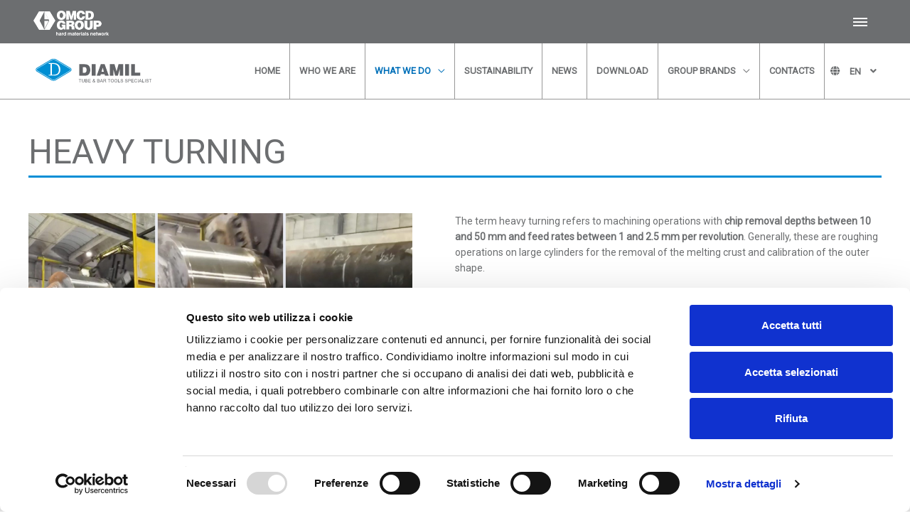

--- FILE ---
content_type: text/css
request_url: https://www.omcd.it/diamil/wp-content/themes/celsia-child/css/style.css?ver=6.9
body_size: 3309
content:
.btn.btn--link{display:inline-flex;align-items:center;font-style:normal;font-variant:normal;font-weight:900;text-rendering:auto;-webkit-font-smoothing:antialiased}.btn.btn--link::after,.btn.btn--link::before{font-family:"Font Awesome 5 Free"}body{font-size:14px;font-family:"roboto";font-weight:400;color:#6c6e70;line-height:1.6}h1{font-size:48px}h2,.entry-content h2{color:#008ed6;font-size:24px;font-weight:300;margin-bottom:15px}h2.grey{color:#6c6e70}h3{color:#008ed6;font-size:36px;font-weight:300}h4,.entry-content h4{color:#6c6e70;font-size:22px;font-weight:300;line-height:1.2}h5,.entry-content h5{color:#6c6e70;font-size:16px;font-weight:700}a{color:#008ed6}.divider::after{content:'';display:block;height:1px;width:150px;max-width:100%;margin:10px auto;background-color:#008ed6}a:hover,a:focus{text-decoration:none}.menu-item a.menu-link{font-size:13px;font-weight:700;color:#6c6e70;text-transform:uppercase}.ast-above-header{display:flex;align-items:center}.ast-above-header .ast-above-header-section-wrap{overflow:hidden;z-index:9999;position:relative}.ast-above-header .ast-above-header-section-wrap .ast-above-header-section-2{transform:translateX(101%);transition:0.3s}.ast-above-header .ast-above-header-section-wrap .ast-above-header-section-2 .menu-item a{color:white}.ast-above-header .ast-above-header-section-wrap .ast-above-header-section-2.active{transform:translateX(-60px)}.ast-above-header > .ast-container{flex-basis:0;flex-grow:1}.ast-above-header > .ast-container.above-header-toggler{position:absolute;left:0;right:0;top:0;bottom:0;display:flex;align-items:center}.ast-above-header > .ast-container.above-header-toggler .lines{background-color:#6c6e70;margin-left:auto;cursor:pointer;display:flex;flex-direction:column;height:100%;align-items:center;justify-content:center;width:60px;padding-right:0;z-index:99999}.ast-above-header > .ast-container.above-header-toggler .lines span{height:2px;background-color:white;width:20px;display:block;position:relative;transition:0.3s}.ast-above-header > .ast-container.above-header-toggler .lines span:first-child{top:-3px}.ast-above-header > .ast-container.above-header-toggler .lines span:last-child{top:3px}.ast-above-header > .ast-container.above-header-toggler .lines.active span{opacity:0}.ast-above-header > .ast-container.above-header-toggler .lines.active span:first-child{opacity:1;top:2px;transform:rotate(45deg)}.ast-above-header > .ast-container.above-header-toggler .lines.active span:last-child{opacity:1;top:-2px;-webkit-transform:rotate(-45deg);-moz-transform:rotate(-45deg);-ms-transform:rotate(-45deg);-o-transform:rotate(-45deg);transform:rotate(-45deg)}.main-header-menu li:hover > a,.ast-above-header-menu li:hover > a{color:#008ed6 !important}.site-header .ast-above-header{background-color:#6c6e70;padding:10px 0}.site-header .ast-above-header .ast-above-header-section-1 img{max-height:35px;width:auto}.site-header .main-header-bar .main-header-container{align-items:stretch}body:not(.ast-header-break-point) .lingua{min-width:80px}body:not(.ast-header-break-point) .lingua:hover .submenu{opacity:1}body:not(.ast-header-break-point) .lingua li{text-align:center}body:not(.ast-header-break-point) .lingua .submenu{position:absolute;left:0;right:0;transform:translateY(100%);top:7px;opacity:0;z-index:0;background-color:white;transition:0.3s}body:not(.ast-header-break-point) .site-header .main-header-bar{border-bottom-color:#979797}body:not(.ast-header-break-point) .site-header .main-header-bar .main-header-container .menu-item{border-right:1px solid #979797}body:not(.ast-header-break-point) .site-header .main-header-bar .main-header-container .menu-item.menu-item-type-gs_sim{border-right:none}body{background-color:#e9ebf1}body .ast-archive-description h1.ast-archive-title{margin-top:25px;font-size:48px;font-weight:300;color:#6c6e70;border-bottom:3px solid #008ed6;display:block;padding-bottom:5px}body div#primary{margin:0}body div#primary main#main h1{margin-top:45px;font-size:48px;font-weight:300;color:#6c6e70;border-bottom:3px solid #008ed6;display:block;padding-bottom:5px}body div#primary main#main .page-content{display:flex;flex-direction:column;margin-top:4em}body div#primary main#main header{padding-left:0;padding-right:0;margin-top:0;margin-left:0}body section{margin-bottom:35px}body .accordion{clear:both;padding:60px 0}body .accordion h2{text-transform:uppercase;font-weight:700;margin-bottom:25px}body .accordion .accordion-item{margin-bottom:10px}body .accordion a.accordion-title{background-color:#6c6e70;padding:22px 30px;color:#fff;position:relative;transition:0.3s;-webkit-transition:0.3s;-moz-transition:0.3s;-ms-transition:0.3s;-o-transition:0.3s;font-size:16px;font-weight:700;text-transform:uppercase;display:block}body .accordion a.accordion-title .icona{color:#fff;position:absolute;right:30px;top:22px;font-size:17px;padding-left:20px;border-left:1px solid #fff}body .accordion a.accordion-title.open{background-color:#8f9194}body .accordion a.accordion-title:hover{background-color:#8f9194}body .accordion .collapse-content{background-color:#fff;padding:30px;font-size:16px}body .accordion .collapse-content:after{content:"";display:table;clear:both}body .accordion .collapse-content:before{content:"";display:table-cell}body .accordion .swiper-accordion{clear:both;max-width:90%;margin:0 auto;position:relative;overflow:hidden;list-style:none;padding:0;z-index:1}body .accordion .swiper-accordion .image-caption{display:block}body .accordion .swiper-accordion .swiper-next,body .accordion .swiper-accordion .swiper-prev{position:absolute;top:50%;width:27px;height:44px;margin-top:-22px;z-index:10;cursor:pointer;background-size:27px 44px;background-position:center;background-repeat:no-repeat}body .accordion .swiper-accordion .swiper-prev{background-image:url("../img/arrow-left.svg") !important;left:10px;right:auto}body .accordion .swiper-accordion .swiper-next.swiper-button-disabled,body .accordion .swiper-accordion .swiper-prev.swiper-button-disabled{opacity:0.35;cursor:auto;pointer-events:none}body .accordion .swiper-accordion .swiper-next{background-image:url("../img/arrow-right.svg") !important;right:10px;left:auto}body .accordion .video{padding:40px 0;text-align:center}@media (min-width:992px){body div#primary main#main .page-content{flex-direction:row;justify-content:space-between}body div#primary main#main .page-content.no-image{width:100%}body div#primary main#main .page-content.no-image .content{flex-basis:30%}body div#primary main#main .page-content.no-image > div{flex-basis:auto;flex-grow:1}body div#primary main#main .page-content > div{width:48%}.mappa{width:100% !important}}.celsia-homepage-news{margin-top:60px}.celsia-news-list{display:flex;flex-wrap:wrap;justify-content:space-between}.celsia-news-list__single{margin-bottom:40px}.celsia-news-list__single__title{margin-top:15px;margin-bottom:15px;min-height:84px}.celsia-news-list__single__title a{color:inherit}.celsia-news-list__single__content p.text{min-height:88px}.celsia-news-list__single__content .read-more a{display:inline-block}.celsia-news-list__single__metas__categories{margin-top:30px}.celsia-news-list__single__metas__categories a{color:#008ed6;text-transform:uppercase}.celsia-news-list__single__metas__date{margin-top:30px;line-height:1.1;font-size:13px;font-style:italic}.celsia-news-list__single__metas__date::after{content:'';height:1px;display:block;width:150px;background:red;margin-top:25px}body.single-post article header.entry-header{margin-bottom:50px}body.single-post article .entry-meta .cat-links a{color:#008ed6;font-weight:700;font-size:13px;text-transform:uppercase}body.single-post article .entry-meta .posted-on span{color:#6c6e70;font-style:italic}body.single-post article .entry-content{display:flex;flex-direction:column}.remove-space-between{justify-content:flex-start !important}.single .post-navigation a{font-size:14px;color:#6c6e70;font-weight:700;display:inline-flex}.single .post-navigation a .ast-left-arrow,.single .post-navigation a .ast-right-arrow{color:#008ed6;font-size:22px;position:relative;left:0;right:0;transition:0.3s}.single .post-navigation a:hover .ast-left-arrow{left:-15px}.single .post-navigation a:hover .ast-right-arrow{right:-15px}@media (min-width:772px){.celsia-news-list__single{width:40%}}@media (min-width:992px){.celsia-news-list__single{width:23%}body.single-post article .entry-content{flex-direction:row;justify-content:space-between}body.single-post article .entry-content::before,body.single-post article .entry-content::after{content:none}body.single-post article .entry-content > div{width:48%}}footer{margin-top:45px}footer .footer-adv-overlay{background-color:transparent;padding:0}footer .footer-adv-overlay > .ast-container{padding-top:20px;padding-bottom:20px;border-top:1px solid #6c6e70;border-bottom:1px solid #6c6e70}footer .footer-adv-overlay .footer-adv-widget{padding-top:15px;padding-bottom:15px}footer .footer-adv-overlay .footer-adv-widget h2{font-size:13px;color:#6c6e70;font-weight:700;text-transform:uppercase}footer .footer-adv-overlay .footer-adv-widget p{color:#6c6e70}footer .footer-adv-overlay .footer-adv-widget .menu a{color:#6c6e70;text-transform:uppercase;font-weight:700}footer .footer-adv-overlay .footer-adv-widget .menu a:hover{color:#008ed6}footer .ast-small-footer{border-top:0}footer .ast-small-footer .ast-footer-overlay{background-color:transparent}footer .ast-small-footer-section{color:#6c6e70}footer .ast-small-footer-section-1{font-size:13px}@media (min-width:772px){footer .footer-adv-overlay .footer-adv-widget:nth-child(2){border-left:1px solid #6c6e70}}.homepage-hero-banner{height:450px;display:flex;align-items:center}.homepage-hero-banner .full-width{width:100%}.homepage-hero-banner__title{display:flex}.homepage-hero-banner__title h1{margin:0;padding:20px 30px;background-color:#008ed6;color:#f8f9f9}.btn{padding:7px 15px;text-transform:uppercase;font-size:13px}.btn.btn--primary,input[type="submit"].wpcf7-submit,p.read-more .ast-button{background-color:#008ed6;transition:0.3s;color:white;border:1px solid transparent;text-transform:uppercase}.btn.btn--primary:hover,input[type="submit"].wpcf7-submit:hover,p.read-more .ast-button:hover{color:#008ed6;background-color:white;border-color:#008ed6}input[type="submit"].wpcf7-submit{text-transform:uppercase}.btn.btn--secondary{background-color:white;color:#008ed6;font-weight:700;border:1px solid transparent}.btn.btn--secondary:hover{color:white;background-color:#008ed6;border:1px solid white}.btn.btn--link{padding:0;font-size:16px;color:#6c6e70}.btn.btn--link::after{content:'\f30b';color:#008ed6;font-size:24px;position:relative;left:5px;transition:0.3s}.btn.btn--link:hover{text-decoration:none}.btn.btn--link:hover::after{left:15px}.easy-access-pages{display:flex;justify-content:space-between;flex-direction:column;margin-top:65px;margin-bottom:20px}.easy-access-pages .easy-access-page{padding:15px 25px;background:#fff;height:380px;margin-bottom:20px;display:flex;flex-direction:column;box-shadow:1px 1px 2px #c6c6c6}.easy-access-pages .easy-access-page__title{margin-bottom:20px}.easy-access-pages .easy-access-page__link{margin-top:auto}@media (min-width:772px){.easy-access-pages{flex-direction:row}.easy-access-pages .easy-access-page{width:31%}}.ast-breadcrumbs span,.ast-breadcrumbs a{color:#6c6e70}.ast-breadcrumbs a{text-decoration:underline}.ast-breadcrumbs .separator{color:#008ed6}.ast-breadcrumbs span:last-child{font-weight:700}.celsia-call-to-action{background-color:#008ed6;display:flex;align-items:center;flex-wrap:wrap;min-height:170px;margin-bottom:65px;padding:15px 0}.celsia-call-to-action > div{padding:15px}.celsia-call-to-action__icon{flex-grow:3;display:flex}.celsia-call-to-action__icon i{font-size:50px}.celsia-call-to-action__text{flex-grow:3}.celsia-call-to-action__text h4{color:white}.celsia-call-to-action__text p{margin-bottom:0}.celsia-call-to-action__button{flex-grow:2}@media (min-width:992px){.celsia-call-to-action__icon{justify-content:flex-end}}.general-files{margin-bottom:45px}.categorized-files{margin-bottom:45px}.docs-filter{background:white;height:60px;display:flex;align-items:center;padding:0 20px;margin-bottom:30px}.docs-filter b{margin-right:20px}.docs-filter select{-webkit-appearance:none;-moz-appearance:none;appearance:none;max-width:100%;width:200px;border:1px solid #6c6e70}.download{background-color:#6c6e70;color:white;font-size:16px;font-weight:700;display:flex;margin-bottom:10px;align-items:center;transition:0.3s}.download:hover{background-color:#8f9194}.download__title{flex-grow:2;padding:20px}.download__file > a{display:block;margin-top:10px;margin-bottom:10px;border-left:1px solid white;font-size:22px;width:50px;text-align:center;color:white}.download__category{margin-right:10px}.contacts{display:flex;flex-direction:column}.contact-form{padding:45px 15px;margin-top:45px;background-color:white}.contact-form__heading{text-align:center}.contact-form__heading i{font-size:40px;color:#008ed6}.contact-form__columns > div > *{margin:0;}.contact-form__columns > div > * input,.contact-form__columns > div > * textarea{border:1px solid #6c6e70}.contact-form span.wpcf7-list-item{margin-left:0}@media (min-width:772px){.contacts{flex-direction:row}.contacts > div{width:50%}.contact-form__columns{max-width:600px;margin:0 auto;display: -webkit-flex;
    flex-flow: row wrap;
    -webkit-flex-flow: row wrap;
    align-items: stretch;
    -webkit-align-items: stretch;
    justify-content: space-between;
    -webkit-justify-content: space-between;
    padding-top:25px;padding-bottom:45px}.contact-form__columns > div{display: flex;
    display: -webkit-flex;
    flex-direction: column;
    -webkit-flex-direction: column;
    flex: 1 1 300px;
    -webkit-flex: 1 1 300px;
    margin-top: 10px;
    padding: 10px;}}@media (min-width:992px){.contact-form__columns{max-width:750px}}
    .contact-form__columns > div.full-width {
    	flex: 1 1 300px;
    	-webkit-flex: 1 1 700px;
    }
    .contact-form__columns > div.marginTop p {
    	margin-top: 12px;
    }
    .contact-form__columns div.allegati {margin-top: 0;}
    a.video-player {cursor: pointer;margin:0 auto; text-align: center; display: flex; width: auto;}
    button.uk-modal-close {background: none;border:0;font-size: 2rem;position: absolute;right: -15px;top: -30px;padding:0;}
    .uk-modal-dialog {width: 100%;}
    .uk-modal iframe {width: 100%;}
    .site-footer ul {padding: 0;}

--- FILE ---
content_type: text/css
request_url: https://www.omcd.it/diamil/wp-content/themes/celsia-child/extra.css
body_size: 3149
content:
.grecaptcha-badge {display: none!important;}
.menu-item>.sub-menu {
    opacity: 0;
    visibility: hidden;
    transition: opacity ease-in-out .3s;
}
.menu-item:hover>.sub-menu{
    opacity: 1;
    visibility: visible;

}
ul.sub-menu {padding:15px 15px 25px; margin:0;background: #969696!important; border-top:none!important; width: 350px!important ; }
ul.sub-menu li a{ color: #fff!important; padding:5px 0!important; font-weight: bold!important; text-transform: none!important; font-weight: bold!important}
ul.sub-menu li a span{font-weight: bold!important}
ul.sub-menu {left:0!important;  }
li.marchi ul.sub-menu{ width:200px!important; padding:25px 25px 25px!important;   }

ul.sub-menu li {  }
ul.sub-menu li.produzione {border-bottom:1px solid #fff; margin-bottom: 10px; cursor: default;}
ul.sub-menu li.distribuzione {border-bottom:1px solid #fff;  margin-bottom: 10px; cursor:default;}
ul.sub-menu li.produzione a:hover {color:#fff!important;} 
ul.sub-menu li.produzione a:hover {color:#fff!important;;} 
ul.sub-menu li.produzione span:hover {color:#fff!important;;} 
ul.sub-menu li.distribuzione a:hover {color:#fff!important;} 
ul.sub-menu li.distribuzione a:hover {color:#fff!important;;} 
ul.sub-menu li.distribuzione span:hover {color:#fff!important;;} 

/*.widget_media_image img {max-width: 80%!important}*/

/* COSA FACCIAMO */

.page-template-cosafacciamo-php .celsia-news-list__single {margin-right: 30px;}
.page-template-cosafacciamo-php .celsia-news-list__single:nth-child(4) {  margin-right: 0;}
.page-template-cosafacciamo-php .celsia-news-list__single:nth-child(8) {  margin-right: 0;}
.page-template-cosafacciamo-php .celsia-news-list__single:nth-child(12) {  margin-right: 0;}
.page-template-cosafacciamo-php .celsia-news-list__single:nth-child(16) {  margin-right: 0;}
.page-template-cosafacciamo-php .celsia-news-list__single:nth-child(20) {  margin-right: 0;}
.page-template-cosafacciamo h2.title_cpt {text-transform: uppercase;font-weight: 700;margin-bottom: 25px; margin-top:35px;}
.page-template-cosafacciamo .title_cosafacciamo { padding:15px 0; background:#6C6E70;position: relative; min-height: 70px }
.page-template-cosafacciamo .title_cosafacciamo span { color: #fff; width: 80%; font-size: 14px; font-weight: bold; text-transform: uppercase; margin-left:15px; margin-right: 15px; display: block; }
.page-template-cosafacciamo .title_cosafacciamo img {position: absolute; right:10px; top:30px;}
.page-template-cosafacciamo a.post  { color: #fff; font-weight:800; font-family: roboto!important; }
.page-template-cosafacciamo a.post:hover {}
.page-template-cosafacciamo a.post:hover .title_cosafacciamo { background: #008ed6 }
.page-template-cosafacciamo .first {justify-content: start;}
.page-template-cosafacciamo span.image-caption { clear: both; display: block; margin-bottom: 20px }



.single-cosa-facciamo .entry-content {margin-top:50px;}
.single-cosa-facciamo .content { width: 50%; float: right }
.single-cosa-facciamo .thumbnail { width: 45%; float: left }
.single-cosa-facciamo .navigation { display: none; } 
h2.title_cpt {text-transform: uppercase;font-weight: 700;margin-bottom: 25px; margin-top:35px;}
.single-cosa-facciamo a.thumb { border:5px solid #6c6e70; display: block; }
.single-cosa-facciamo a.thumb:hover {border:5px solid #008ed6;}
.single-cosa-facciamo .celsia-news-list__single {margin-right:30px; margin-bottom: 15px}
.single-cosa-facciamo .celsia-news-list__single:nth-child(4) {  margin-right: 0; }
.single-cosa-facciamo .celsia-news-list__single:nth-child(8) {   margin-right: 0;}
.single-cosa-facciamo .celsia-news-list__single:nth-child(12) {  margin-right: 0;}
.single-cosa-facciamo .celsia-news-list__single:nth-child(16) {  margin-right: 0;}
.single-cosa-facciamo .celsia-news-list__single:nth-child(20) {  margin-right: 0;}
.single-cosa-facciamo .first {justify-content: start;}
.single-cosa-facciamo .gallery-item {padding: 0; display: block; padding-right:20px; margin-bottom: 40px}
.single-cosa-facciamo .gallery-item:nth-child(2) {padding-left:20px;   padding-right: 0;}
.single-cosa-facciamo .gallery-item:nth-child(4) { padding-left:20px;    padding-right: 0;}
.single-cosa-facciamo .gallery-icon {border:5px solid #6c6e70;}
.single-cosa-facciamo .gallery-icon:hover {border:5px solid #008ed6;}



	.modalDialog {
    position: fixed;
    font-family: Arial, Helvetica, sans-serif;
    top: 0;
    right: 0;
    bottom: 0;
    left: 0;
    background: rgba(0, 0, 0, 0.8);
    z-index: 99999;
    opacity:0;
    -webkit-transition: opacity 400ms ease-in;
    -moz-transition: opacity 400ms ease-in;
    transition: opacity 400ms ease-in;
    pointer-events: none;
	}
	.modalDialog:target {
	    opacity:1;
	    pointer-events: auto;
	}
	.modalDialog > div {
	    width: 75%;
	    position: relative;
	    margin: 5% auto;
	    padding: 5px 20px 13px 20px;
	    border-radius: 10px;
	    background: #fff;
	    background: -moz-linear-gradient(#fff, #999);
	    background: -webkit-linear-gradient(#fff, #999);
	    background: -o-linear-gradient(#fff, #999);
	}
	.close {
	    background: #606061;
	    color: #FFFFFF;
	    line-height: 25px;
	    position: absolute;
	    right: -12px;
	    text-align: center;
	    top: -10px;
	    width: 24px;
	    text-decoration: none;
	    font-weight: bold;
	    -webkit-border-radius: 12px;
	    -moz-border-radius: 12px;
	    border-radius: 12px;
	    -moz-box-shadow: 1px 1px 3px #000;
	    -webkit-box-shadow: 1px 1px 3px #000;
	    box-shadow: 1px 1px 3px #000;
	}
	.close:hover {
	    background: #00408b;color:white;
	}
		a.cc-link {
    font-style: italic;
    text-decoration: underline;
}
	a.cc-link:hover {text-decoration: none }
	#openModal { position: absolute!important; }
  	.desktop { display:inline-block; }
	.mobile { display:none; }  
	.contact-form {margin-top:0!important; padding-top:0; }
	.mm-product-video-modal-container {
	  position: fixed;
	  top: 0px;
	  left: 0px;
	  z-index: 10000;
	  width: 100%;
	  height: 100%;
	  background: rgba(0,0,0,0.85);
	  display: none;
	  overflow: scroll;
	}

	.mm-product-video-modal-container.open {
	  display: block;
	}

	.mm-product-video-modal-close:hover {
	  cursor: pointer;
	}

	.mm-product-video-modal-close {
	  color: #fff;
	  position: fixed;
	  z-index: 1000000000;
	  top: 20px;
	  right: 20px;
	  font-size: 40px;
	}

	.mm-product-video-modal {
	  width: 60%;
	  max-height: 800px;
	  overflow: scroll;
	  position: relative;
	  top: -1000px;
	  text-align: left;
	  border-radius: 4px;
	}

	.mm-product-video-modal.open {
	  top: 50px;
	  /*margin-bottom: 150px;*/
	}

	.mm-video-overlay {
	  position: fixed;
	  top: 0px;
	  left: 0px;
	  background: transparent;
	  width: 100%;
	  height: 100%;
	  z-index: -1;
	}

	.mm-launch-container {
	  margin-top: 100px;
	}

	.mm-launch {

	  border: none;
	  color: #008ed6;
	  font-weight: 300;
	}
	.mm-launch:hover {color: #008ed6; opacity:0.7; cursor: pointer} 
	.mm-launch-container p {
	  text-align: justify;
	  font-size: 16px;
	  font-weight: 300;
	  margin-bottom: 30px;
	}

	.mm-launch-container h2 {
	  font-size: 50px;
	  font-weight: 800;
	  letter-spacing: -1px;
	  margin-bottom: 20px;
	}

	.dropper {
	    transition: top 0.5s ease-in-out;
	}

	.mm-product-video-modal {overflow: hidden!important}

	.homepage-hero-banner__title {margin-top:20%}
	.wpcf7-form br{ display: none; }
	.contact-form__heading {padding-top:50px;}

	.page-template-page-1col-text-right .entry-content ul { list-style-position: inside; margin:0;}
	.page-template-page-1col-text-right div.image { width:48%; float: left; margin-right: 50px;}
	.page-template-page-1col-text-left .entry-content ul { list-style-position: inside; margin:0; }
	.page-template-page-1col-text-left div.image { width:48%; float: left; margin-right: 50px;}

	.page-id-67 .page-content { margin-top:1.5em!important; }
	.page-id-67 .page-content .content { margin-top:100px }
	.page-id-183  .page-content { margin-top:1.5em!important; }
	.page-id-183 .page-content .content { margin-top:100px }

	.cc-window.cc-banner {
	    -ms-flex-align: center;
	    align-items: center;
	}
	.cc-window.cc-banner {
	    padding: 1em 1.8em;
	    width: 100%;
	    -ms-flex-direction: row;
	    flex-direction: row;
	}
	.cc-banner .cc-btn:last-child {    min-width: 140px;}
  	.cc-btn { display: block;padding: 0.4em 0.8em;font-size: 0.9em;font-weight: 700;border-width: 2px;border-style: solid;text-align: center;white-space: nowrap}
  	.cc-compliance {display: -ms-flexbox;display: flex;-ms-flex-align: center;align-items: center;-ms-flex-line-pack: justify;align-content: space-between;}
	.cc-banner .cc-message {-ms-flex: 1;flex: 1;}
	.cc-revoke, .cc-window {
	    position: fixed;
	    overflow: hidden;
	    box-sizing: border-box;
	    font-family: Helvetica, Calibri, Arial, sans-serif;
	    font-size: 16px;
	    line-height: 1.5em;
	    display: -ms-flexbox;
	    display: flex;
	    -ms-flex-wrap: nowrap;
	    flex-wrap: nowrap;
	    z-index: 9999;
	}

span.mfcf7-zl-multifile-name {color: #444}
/*2020-09-10 css per cf7 multipli campi di invio file */
.contact-form__columns div.allegati {
	display: block;
}
.allegati .allegato {
	color: #808285;
	margin-bottom: 10px;
}
.allegati input[type="button"], .allegati input[type="button"]:focus {
	background-color: #178FD3;
	border: 1px solid #178FD3;
	width: auto;
	transition: 0.3s;
	-webkit-transition: 0.3s;
	-moz-transition: 0.3s;
	-o-transition: 0.3s;
	-ms-transition: 0.3s;
}
.allegati input[type="button"]:hover {
	background-color: #fff;
	color: #178FD3;
}
.allegati .delete-file {
	font-size: 10px;
	margin-left: 8px;
}
div#mfcf7_zl_multifilecontainer {
	margin-top: 0;
}
.contact-form__columns > div > div#mfcf7_zl_multifilecontainer {
	margin-bottom: 0;
}
/*fine 2020-09-10 css per cf7 multipli campi di invio file */


/* 2023-09-18 per link footer */
.site-footer a.conflict {color: #6C6E70;}

@media (max-width: 1200px)  {

	.lingua ul { display: inline;width: 100%;text-align: center;left:25px!important}
		.lingua ul li{ float: left; width: auto!important; border-right: 1px solid #eaeaea}
		.lingua ul li i.fa-angle-down {display: none;}
		.lingua ul li a{     display: inline!important;border: none!important;}
    	.lingua ul li a.selected{ font-weight:bold; }
	.ast-above-header-menu-items {
    display: none!important;
	}
}

	@media (max-width: 990px)  {
	 section.video-container { width: 100%!important;  }
	}

	@media (max-width: 980px)  {
		#text-6 {margin-bottom:0;}
		.contact-form {margin-top:0; padding-top:0;}
		h4, .entry-content h4 {font-size: 18px; margin-bottom: 20px;}
		.ast-above-header-menu-items { display: none!important; }
		.mm-product-video-modal {top:30px!important; margin-bottom: 0!important}
		footer .footer-adv-overlay .footer-adv-widget { text-align: center; }
		.widget_media_image {margin-bottom: 0!important;}
	  	.desktop {display: none;}
		.mobile { display: inline-block; }  
		div.footer-adv-widget-3 { display: none; }
		footer .footer-adv-overlay .footer-adv-widget-3 { display: none; } 

	    .page-template-page-1col-text-right div.image { width: 100%; text-align: center; float: none; margin-right: 0; }
	    .page-template-page-1col-text-right span.image-caption { clear: both; display: block; margin-bottom: 20px }
	    .page-template-page-1col-text-left div.image { width: 100%; text-align: center; float: none; margin-right: 0; }
	    .page-template-page-1col-text-left span.image-caption { clear: both; display: block; margin-bottom: 20px }
	    .page-id-67 .page-content .content { margin-top:0 }
		.page-id-183 .page-content .content { margin-top:0 }

	}


	@media (max-width: 960px)  {
	 .homepage-hero-banner__title {margin-top:25%}
	 .mm-product-video-modal { width:100%!important;}
	}

	@media (max-width: 960px)  {
	 .homepage-hero-banner__title {margin-top:25%}
	 	 ul.active {display: block!important; background: #6c6e70; color: white}
	 ul.active li {color: white!important; border-top:1px solid #fff;  padding:5px 0; margin-left:20px;}
	 ul.active li a {color: white!important; border:none; border-color:#6c6e70!important; }

	}
	@media (max-width: 800px)  {
	 .homepage-hero-banner__title {margin-top:30%}
	 .celsia-call-to-action__icon {margin: 0 auto; text-align: center; display: block}
		.celsia-call-to-action__button { text-align: center; margin:0 auto; }
		.celsia-call-to-action__text { text-align: center; }
	}
	@media (max-width: 768px)  {
	 .homepage-hero-banner__title {margin-top:35%}
	}
	@media (max-width: 600px)  {
	 .homepage-hero-banner__title {margin-top:40%}
	}

@media (max-width: 550px)  {
	 .above-header-widget img {margin-top:5px; padding-top:2px;}
	 .pum-container.pum-responsive.pum-responsive-medium {
	 	max-width: 98% !important;
	 	min-width: 0 !important;
	 }
	}





--- FILE ---
content_type: image/svg+xml
request_url: https://www.omcd.it/diamil/wp-content/uploads/Logo-Diamil.svg
body_size: 3061
content:
<?xml version="1.0" encoding="UTF-8"?>
<svg id="Livello_1" data-name="Livello 1" xmlns="http://www.w3.org/2000/svg" xmlns:xlink="http://www.w3.org/1999/xlink" viewBox="0 0 200 50">
  <defs>
    <style>
      .cls-1 {
        fill: none;
      }

      .cls-2 {
        fill: #008fd3;
      }

      .cls-3 {
        fill: #fff;
      }

      .cls-4 {
        fill: #636569;
      }

      .cls-5 {
        clip-path: url(#clippath);
      }
    </style>
    <clipPath id="clippath">
      <rect class="cls-1" x="10.19" y="7.42" width="163.16" height="33.58"/>
    </clipPath>
  </defs>
  <g class="cls-5">
    <path class="cls-4" d="M171.84,40.89v-4.02h1.51v-.54h-3.61v.54h1.5v4.02h.6ZM165.75,40.25c.16.24.38.42.66.54.28.12.62.18,1.04.18.33,0,.62-.06.88-.18.26-.12.46-.29.6-.5.14-.21.21-.44.21-.69s-.06-.46-.19-.65c-.13-.19-.32-.34-.59-.46-.18-.08-.52-.18-1.01-.29-.49-.11-.79-.22-.91-.32-.12-.11-.18-.24-.18-.4,0-.19.08-.35.25-.48.17-.13.43-.2.8-.2s.62.07.79.22.28.36.32.65l.58-.04c-.01-.27-.09-.51-.22-.72-.14-.21-.34-.37-.6-.48-.26-.11-.56-.16-.89-.16-.31,0-.59.05-.84.16-.25.1-.44.26-.57.46-.13.2-.2.42-.2.65,0,.21.05.4.16.57.11.17.27.31.49.42.17.09.46.18.88.28.42.1.69.17.81.22.19.07.33.16.41.27.08.11.12.23.12.37s-.04.27-.13.39c-.09.12-.22.21-.39.28-.18.07-.38.1-.61.1-.26,0-.49-.05-.7-.14-.21-.09-.36-.21-.46-.35-.1-.15-.16-.33-.19-.56l-.57.05c0,.3.09.58.25.82M164.52,36.33h-.6v4.56h.6v-4.56ZM162.96,40.89v-.54h-2.25v-4.02h-.6v4.56h2.85ZM157.08,37.68c.11-.29.19-.58.25-.87.07.25.18.56.32.95l.48,1.26h-1.55l.5-1.34ZM155.9,40.89l.5-1.38h1.91l.53,1.38h.69l-1.87-4.56h-.65l-1.75,4.56h.64ZM154.57,36.33h-.6v4.56h.6v-4.56ZM151.92,40.16c-.23.19-.52.29-.86.29-.28,0-.54-.07-.77-.21-.24-.14-.41-.36-.53-.65-.11-.29-.17-.63-.17-1.02,0-.3.05-.59.14-.88.1-.28.26-.51.5-.68.24-.17.53-.25.88-.25.3,0,.56.08.76.23.2.15.35.39.46.72l.59-.14c-.12-.42-.34-.75-.65-.98-.31-.23-.69-.35-1.15-.35-.4,0-.77.09-1.11.28-.33.18-.59.45-.77.81-.18.35-.27.77-.27,1.24,0,.44.08.84.24,1.22.16.38.39.67.7.87.31.2.71.3,1.2.3s.88-.13,1.21-.39c.33-.26.56-.64.68-1.13l-.6-.15c-.08.38-.24.67-.48.87M148.18,40.89v-.54h-2.8v-1.55h2.52v-.53h-2.52v-1.4h2.69v-.54h-3.3v4.56h3.4ZM140.99,36.87h1.17c.27,0,.46.01.56.04.16.04.28.13.38.27.1.14.14.3.14.49,0,.26-.08.47-.25.61-.16.15-.44.22-.83.22h-1.18v-1.63ZM140.99,40.89v-1.85h1.17c.64,0,1.09-.13,1.34-.4.25-.27.37-.6.37-.98,0-.23-.05-.43-.14-.62-.09-.19-.21-.34-.37-.44-.15-.1-.34-.18-.56-.21-.16-.03-.39-.04-.69-.04h-1.72v4.56h.6ZM136.06,40.25c.16.24.38.42.66.54.28.12.62.18,1.04.18.33,0,.62-.06.88-.18.26-.12.46-.29.6-.5.14-.21.21-.44.21-.69s-.06-.46-.19-.65c-.13-.19-.32-.34-.59-.46-.18-.08-.52-.18-1.01-.29-.49-.11-.79-.22-.91-.32-.12-.11-.18-.24-.18-.4,0-.19.08-.35.25-.48.17-.13.43-.2.8-.2s.62.07.79.22c.18.15.28.36.32.65l.58-.04c-.01-.27-.09-.51-.22-.72-.14-.21-.34-.37-.6-.48-.26-.11-.56-.16-.89-.16-.31,0-.59.05-.84.16-.25.1-.44.26-.57.46-.13.2-.2.42-.2.65,0,.21.05.4.16.57.11.17.27.31.49.42.17.09.46.18.88.28.42.1.69.17.81.22.19.07.33.16.41.27.08.11.12.23.12.37s-.04.27-.13.39c-.09.12-.22.21-.39.28-.18.07-.38.1-.61.1-.26,0-.49-.05-.7-.14-.21-.09-.36-.21-.46-.35-.1-.15-.16-.33-.19-.56l-.57.05c0,.3.09.58.25.82M129.79,40.25c.16.24.38.42.66.54.28.12.62.18,1.04.18.33,0,.62-.06.88-.18.26-.12.46-.29.6-.5.14-.21.21-.44.21-.69s-.06-.46-.19-.65c-.13-.19-.32-.34-.59-.46-.18-.08-.52-.18-1.01-.29-.49-.11-.79-.22-.91-.32-.12-.11-.18-.24-.18-.4,0-.19.08-.35.25-.48.17-.13.43-.2.8-.2s.62.07.79.22c.18.15.28.36.32.65l.58-.04c-.01-.27-.09-.51-.22-.72-.14-.21-.34-.37-.6-.48-.26-.11-.56-.16-.89-.16-.31,0-.59.05-.84.16-.25.1-.44.26-.57.46-.13.2-.2.42-.2.65,0,.21.05.4.16.57.11.17.27.31.49.42.17.09.46.18.88.28.42.1.69.17.81.22.19.07.33.16.41.27.08.11.12.23.12.37s-.04.27-.13.39c-.09.12-.22.21-.39.28-.18.07-.38.1-.61.1-.26,0-.49-.05-.7-.14-.21-.09-.36-.21-.46-.35-.1-.15-.16-.33-.19-.56l-.57.05c0,.3.09.58.25.82M128.9,40.89v-.54h-2.25v-4.02h-.6v4.56h2.85ZM121.89,37.21c.31-.29.68-.44,1.1-.44.3,0,.57.08.81.23.24.15.42.37.55.64.13.28.19.6.19.97,0,.59-.15,1.04-.44,1.36-.29.32-.67.48-1.12.48s-.82-.16-1.11-.47c-.3-.32-.44-.75-.44-1.3,0-.69.15-1.18.46-1.47M121.07,39.81c.17.36.43.64.77.85.34.21.72.31,1.15.31.4,0,.76-.09,1.11-.28.34-.19.61-.46.79-.83.19-.36.28-.78.28-1.24s-.09-.86-.27-1.22c-.18-.36-.43-.64-.77-.84-.34-.2-.72-.3-1.14-.3-.64,0-1.17.21-1.57.64-.41.43-.61,1.02-.61,1.78,0,.4.09.78.26,1.14M116.81,37.21c.31-.29.68-.44,1.1-.44.3,0,.57.08.81.23.24.15.43.37.55.64.13.28.19.6.19.97,0,.59-.15,1.04-.44,1.36-.29.32-.67.48-1.12.48s-.82-.16-1.11-.47c-.3-.32-.44-.75-.44-1.3,0-.69.15-1.18.46-1.47M115.99,39.81c.17.36.43.64.77.85.34.21.72.31,1.15.31.4,0,.76-.09,1.11-.28.34-.19.61-.46.79-.83.19-.36.28-.78.28-1.24s-.09-.86-.27-1.22c-.18-.36-.43-.64-.77-.84-.34-.2-.72-.3-1.14-.3-.64,0-1.17.21-1.57.64-.41.43-.61,1.02-.61,1.78,0,.4.09.78.26,1.14M113.77,40.89v-4.02h1.51v-.54h-3.61v.54h1.5v4.02h.6ZM106.11,36.84h1.44c.34,0,.59.07.74.21.16.14.23.32.23.53,0,.15-.04.28-.12.41-.08.13-.2.22-.35.27-.16.06-.37.09-.65.09h-1.3v-1.51ZM106.11,40.89v-2.02h.7c.16,0,.27,0,.34.02.09.02.19.06.28.12.09.06.19.16.31.3.11.15.26.35.44.63l.6.95h.76l-.79-1.24c-.16-.24-.32-.44-.5-.61-.08-.07-.2-.15-.36-.23.44-.06.76-.2.97-.42s.31-.49.31-.82c0-.25-.06-.48-.19-.69-.13-.21-.3-.35-.51-.43s-.52-.12-.93-.12h-2.02v4.56h.6ZM102.44,37.68c.11-.29.19-.58.25-.87.07.25.18.56.32.95l.48,1.26h-1.55l.5-1.34ZM101.26,40.89l.5-1.38h1.91l.53,1.38h.69l-1.87-4.56h-.65l-1.75,4.56h.64ZM97.33,38.79h1.05c.29,0,.51.03.67.08.15.05.28.14.36.26.09.13.13.27.13.44,0,.14-.03.27-.09.38s-.14.2-.23.25c-.09.06-.21.1-.35.12-.08.01-.22.02-.41.02h-1.14v-1.57ZM97.33,36.87h.91c.33,0,.56.02.69.06.13.04.24.12.31.24.07.12.11.25.11.4,0,.16-.04.29-.12.4-.08.11-.19.18-.35.23-.12.04-.31.05-.58.05h-.99v-1.38ZM98.46,40.89c.29,0,.54-.03.74-.08.2-.05.37-.13.5-.23.13-.1.24-.24.33-.42.09-.18.14-.38.14-.6,0-.27-.07-.5-.22-.69-.15-.19-.36-.33-.64-.41.21-.11.37-.24.48-.42.11-.17.16-.36.16-.55,0-.21-.06-.41-.18-.6-.12-.19-.28-.33-.49-.43-.21-.09-.49-.14-.84-.14h-1.71v4.56h1.74ZM92.23,40.32c-.18.1-.35.16-.52.16-.27,0-.48-.1-.63-.3-.15-.2-.22-.39-.22-.58,0-.15.05-.3.16-.46.11-.15.31-.32.61-.5l1.03,1.27c-.11.17-.25.3-.43.41M91.62,37.69c-.07-.09-.13-.17-.16-.25-.04-.08-.05-.15-.05-.22,0-.14.05-.26.15-.36.1-.1.23-.15.38-.15s.27.05.37.15c.1.1.15.23.15.38,0,.13-.04.25-.11.36-.07.11-.23.23-.47.38l-.25-.29ZM93.71,41l.38-.44c-.27-.19-.5-.42-.71-.7.17-.26.3-.58.4-.98l-.58-.12c-.05.24-.12.45-.22.63l-.82-1.04c.57-.31.86-.68.86-1.11,0-.27-.1-.5-.3-.69-.2-.19-.45-.29-.76-.29s-.6.1-.81.3c-.21.2-.32.44-.32.71,0,.14.03.28.1.43.07.15.21.34.41.58-.36.17-.63.37-.81.6-.18.23-.27.48-.27.76,0,.32.11.6.33.86.27.32.64.47,1.11.47.25,0,.49-.05.71-.15.22-.1.42-.26.6-.46.24.28.47.5.7.64M87.62,40.89v-.54h-2.8v-1.55h2.52v-.53h-2.52v-1.4h2.69v-.54h-3.3v4.56h3.4ZM80.41,38.79h1.05c.29,0,.51.03.67.08.15.05.28.14.36.26.09.13.13.27.13.44,0,.14-.03.27-.09.38-.06.11-.14.2-.23.25-.09.06-.21.1-.35.12-.08.01-.22.02-.41.02h-1.14v-1.57ZM80.41,36.87h.91c.33,0,.56.02.69.06.13.04.24.12.31.24.07.12.11.25.11.4,0,.16-.04.29-.12.4-.08.11-.19.18-.35.23-.12.04-.31.05-.58.05h-.99v-1.38ZM81.54,40.89c.29,0,.54-.03.74-.08s.37-.13.5-.23c.13-.1.24-.24.33-.42.09-.18.14-.38.14-.6,0-.27-.07-.5-.22-.69-.15-.19-.36-.33-.64-.41.21-.11.37-.24.48-.42.11-.17.16-.36.16-.55,0-.21-.06-.41-.18-.6-.12-.19-.28-.33-.49-.43-.21-.09-.49-.14-.84-.14h-1.71v4.56h1.74ZM78.09,38.96c0,.57-.09.96-.28,1.16-.19.2-.5.3-.95.3-.26,0-.48-.05-.66-.15-.18-.1-.31-.25-.38-.43-.07-.19-.11-.48-.11-.88v-2.63h-.6v2.63c0,.48.06.86.17,1.14.12.28.31.49.58.64.27.15.62.22,1.05.22s.79-.08,1.06-.25c.27-.17.46-.39.56-.66s.16-.63.16-1.09v-2.63h-.6v2.63ZM72.85,40.89v-4.02h1.51v-.54h-3.61v.54h1.5v4.02h.6Z"/>
    <path class="cls-4" d="M157.14,31.58v-4.24h-7.32v-12h-5.31v16.24h12.63ZM141.43,15.33h-5.33v16.24h5.33V15.33ZM119.41,31.58v-9.11l2.63,9.11h3.72l2.62-9.11v9.11h4.84V15.33h-6.45l-2.84,10.14-2.87-10.14h-6.45v16.24h4.8ZM106.16,26.12h-3.39l1.67-5.9,1.72,5.9ZM101.18,31.58l.6-2.13h5.31l.62,2.13h5.31l-5.81-16.24h-5.42l-5.81,16.24h5.21ZM94.41,15.33h-5.33v16.24h5.33V15.33ZM76.61,19.38h1.39c.99,0,1.71.1,2.18.31.34.14.62.38.86.71.24.33.42.75.54,1.28.13.52.19,1.07.19,1.66,0,.96-.14,1.75-.41,2.4-.27.64-.66,1.1-1.16,1.39-.5.28-1.25.43-2.24.43h-1.34s0-8.16,0-8.16ZM78.67,31.58c1.25,0,2.3-.11,3.15-.33.85-.22,1.55-.51,2.08-.86.53-.35,1.03-.84,1.48-1.45.46-.61.84-1.4,1.15-2.35.31-.96.47-2.04.47-3.25,0-1.79-.35-3.31-1.04-4.56-.69-1.25-1.64-2.13-2.85-2.66-1.21-.53-2.64-.79-4.32-.79h-7.4v16.24h7.27Z"/>
    <path class="cls-2" d="M12.66,24.39c-1.25-.75-1.25-1.96,0-2.71l20.43-12.18c1.25-.75,3.29-.75,4.54,0l20.43,12.18c1.25.75,1.26,1.96,0,2.71l-20.44,12.23c-1.25.75-3.28.75-4.54,0l-20.44-12.23Z"/>
    <path class="cls-2" d="M12.4,24.83l20.44,12.23c1.4.84,3.67.84,5.06,0l20.44-12.23c.76-.45,1.19-1.11,1.19-1.8,0-.69-.43-1.34-1.19-1.79l-20.43-12.18c-1.4-.83-3.67-.83-5.07,0l-20.43,12.18c-.76.45-1.19,1.11-1.19,1.79,0,.69.43,1.34,1.19,1.8M35.37,38.71c-1.1,0-2.2-.26-3.05-.77l-20.44-12.23c-1.07-.64-1.69-1.61-1.68-2.67,0-1.06.62-2.03,1.69-2.67l20.43-12.18c1.71-1.02,4.4-1.02,6.11,0l20.43,12.18c1.07.64,1.69,1.61,1.69,2.67,0,1.06-.61,2.03-1.68,2.67l-20.44,12.23c-.85.51-1.95.77-3.05.77"/>
    <path class="cls-3" d="M30.94,30.2h-2.36v1.11h7.63c6.26,0,8.7-3.99,8.7-8.5,0-5.18-3.62-8.94-8.58-8.94h-7.74v1.11h2.36v15.23ZM32.88,30.2v-15.23h1.74c4.77,0,8.11,2.42,8.11,8.38,0,4.22-1.88,6.84-7.6,6.84h-2.24Z"/>
  </g>
</svg>

--- FILE ---
content_type: application/x-javascript
request_url: https://www.omcd.it/diamil/wp-content/themes/celsia-child/js/accordion_fix.js?ver=6.9
body_size: 1468
content:
jQuery(document).ready(function($){
      
    $(".accordion-title").eq(0).addClass("open");

 $('a.accordion1').click(function() { //When any link is clicked
        
       $('a.accordion2 div.icona i').removeClass("fa-minus");
       $('a.accordion2 div.icona i').addClass("fa-plus");
       $('a.accordion2').removeClass("open");      
       $('div.accordion2').addClass("collapsed");
       $('div.accordion2').removeClass("open");
       $('div.accordion2').removeClass("in");

       $('a.accordion3 div.icona i').removeClass("fa-minus");
       $('a.accordion3 div.icona i').addClass("fa-plus");
       $('a.accordion3').removeClass("open");      
       $('div.accordion3').addClass("collapsed");
       $('div.accordion3').removeClass("open");
       $('div.accordion3').removeClass("in"); 

       $('a.accordion4 div.icona i').removeClass("fa-minus");
       $('a.accordion4 div.icona i').addClass("fa-plus");
       $('a.accordion4').removeClass("open");      
       $('div.accordion4').addClass("collapsed");
       $('div.accordion4').removeClass("open");
       $('div.accordion4').removeClass("in"); 

       $('a.accordion5 div.icona i').removeClass("fa-minus");
       $('a.accordion5 div.icona i').addClass("fa-plus");
       $('a.accordion5').removeClass("open");      
       $('div.accordion5').addClass("collapsed");
       $('div.accordion5').removeClass("open");
       $('div.accordion5').removeClass("in"); 

       $('a.accordion6 div.icona i').removeClass("fa-minus");
       $('a.accordion6 div.icona i').addClass("fa-plus");
       $('a.accordion6').removeClass("open");      
       $('div.accordion6').addClass("collapsed");
       $('div.accordion6').removeClass("open");
       $('div.accordion6').removeClass("in"); 

       $('a.accordion7 div.icona i').removeClass("fa-minus");
       $('a.accordion7 div.icona i').addClass("fa-plus");
       $('a.accordion7').removeClass("open");      
       $('div.accordion7').addClass("collapsed");
       $('div.accordion7').removeClass("open");
       $('div.accordion7').removeClass("in"); 

       $('a.accordion8 div.icona i').removeClass("fa-minus");
       $('a.accordion8 div.icona i').addClass("fa-plus");
       $('a.accordion8').removeClass("open");      
       $('div.accordion8').addClass("collapsed");
       $('div.accordion8').removeClass("open");
       $('div.accordion8').removeClass("in");

       $('a.accordion9 div.icona i').removeClass("fa-minus");
       $('a.accordion9 div.icona i').addClass("fa-plus");
       $('a.accordion9').removeClass("open");      
       $('div.accordion9').addClass("collapsed");
       $('div.accordion9').removeClass("open");
       $('div.accordion9').removeClass("in");  

       $('a.accordion10 div.icona i').removeClass("fa-minus");
       $('a.accordion10 div.icona i').addClass("fa-plus");
       $('a.accordion10').removeClass("open");      
       $('div.accordion10').addClass("collapsed");
       $('div.accordion10').removeClass("open");
       $('div.accordion10').removeClass("in");  

       $('a.accordion11 div.icona i').removeClass("fa-minus");
       $('a.accordion11 div.icona i').addClass("fa-plus");
       $('a.accordion11').removeClass("open");      
       $('div.accordion11').addClass("collapsed");
       $('div.accordion11').removeClass("open");
       $('div.accordion11').removeClass("in");  

       $('a.accordion12 div.icona i').removeClass("fa-minus");
       $('a.accordion12 div.icona i').addClass("fa-plus");
       $('a.accordion12').removeClass("open");      
       $('div.accordion12').addClass("collapsed");
       $('div.accordion12').removeClass("open");
       $('div.accordion12').removeClass("in");  

       $('a.accordion13 div.icona i').removeClass("fa-minus");
       $('a.accordion13 div.icona i').addClass("fa-plus");
       $('a.accordion13').removeClass("open");      
       $('div.accordion13').addClass("collapsed");
       $('div.accordion13').removeClass("open");
       $('div.accordion13').removeClass("in");  

       $('a.accordion14 div.icona i').removeClass("fa-minus");
       $('a.accordion14 div.icona i').addClass("fa-plus");
       $('a.accordion14').removeClass("open");      
       $('div.accordion14').addClass("collapsed");
       $('div.accordion14').removeClass("open");
       $('div.accordion14').removeClass("in");  

       $('a.accordion15 div.icona i').removeClass("fa-minus");
       $('a.accordion15 div.icona i').addClass("fa-plus");
       $('a.accordion15').removeClass("open");      
       $('div.accordion15').addClass("collapsed");
       $('div.accordion15').removeClass("open");
       $('div.accordion15').removeClass("in");  

       $('a.accordion16 div.icona i').removeClass("fa-minus");
       $('a.accordion16 div.icona i').addClass("fa-plus");
       $('a.accordion16').removeClass("open");      
       $('div.accordion16').addClass("collapsed");
       $('div.accordion16').removeClass("open");
       $('div.accordion16').removeClass("in");  

       $('a.accordion17 div.icona i').removeClass("fa-minus");
       $('a.accordion17 div.icona i').addClass("fa-plus");
       $('a.accordion17').removeClass("open");      
       $('div.accordion17').addClass("collapsed");
       $('div.accordion17').removeClass("open");
       $('div.accordion17').removeClass("in");  


       $('a.accordion18 div.icona i').removeClass("fa-minus");
       $('a.accordion18 div.icona i').addClass("fa-plus");
       $('a.accordion18').removeClass("open");      
       $('div.accordion18').addClass("collapsed");
       $('div.accordion18').removeClass("open");
       $('div.accordion18').removeClass("in");  

    });


    $('a.accordion2').click(function() { //When any link is clicked
        
       $('a.accordion1 div.icona i').removeClass("fa-minus");
       $('a.accordion1 div.icona i').addClass("fa-plus");
       $('a.accordion1').removeClass("open");      
       $('div.accordion1').addClass("collapsed");
       $('div.accordion1').removeClass("open");
       $('div.accordion1').removeClass("in");

       $('a.accordion3 div.icona i').removeClass("fa-minus");
       $('a.accordion3 div.icona i').addClass("fa-plus");
       $('a.accordion3').removeClass("open");      
       $('div.accordion3').addClass("collapsed");
       $('div.accordion3').removeClass("open");
       $('div.accordion3').removeClass("in"); 

       $('a.accordion4 div.icona i').removeClass("fa-minus");
       $('a.accordion4 div.icona i').addClass("fa-plus");
       $('a.accordion4').removeClass("open");      
       $('div.accordion4').addClass("collapsed");
       $('div.accordion4').removeClass("open");
       $('div.accordion4').removeClass("in"); 

       $('a.accordion5 div.icona i').removeClass("fa-minus");
       $('a.accordion5 div.icona i').addClass("fa-plus");
       $('a.accordion5').removeClass("open");      
       $('div.accordion5').addClass("collapsed");
       $('div.accordion5').removeClass("open");
       $('div.accordion5').removeClass("in"); 

       $('a.accordion6 div.icona i').removeClass("fa-minus");
       $('a.accordion6 div.icona i').addClass("fa-plus");
       $('a.accordion6').removeClass("open");      
       $('div.accordion6').addClass("collapsed");
       $('div.accordion6').removeClass("open");
       $('div.accordion6').removeClass("in"); 

       $('a.accordion7 div.icona i').removeClass("fa-minus");
       $('a.accordion7 div.icona i').addClass("fa-plus");
       $('a.accordion7').removeClass("open");      
       $('div.accordion7').addClass("collapsed");
       $('div.accordion7').removeClass("open");
       $('div.accordion7').removeClass("in"); 

       $('a.accordion8 div.icona i').removeClass("fa-minus");
       $('a.accordion8 div.icona i').addClass("fa-plus");
       $('a.accordion8').removeClass("open");      
       $('div.accordion8').addClass("collapsed");
       $('div.accordion8').removeClass("open");
       $('div.accordion8').removeClass("in"); 

       $('a.accordion9 div.icona i').removeClass("fa-minus");
       $('a.accordion9 div.icona i').addClass("fa-plus");
       $('a.accordion9').removeClass("open");      
       $('div.accordion9').addClass("collapsed");
       $('div.accordion9').removeClass("open");
       $('div.accordion9').removeClass("in");  

       $('a.accordion10 div.icona i').removeClass("fa-minus");
       $('a.accordion10 div.icona i').addClass("fa-plus");
       $('a.accordion10').removeClass("open");      
       $('div.accordion10').addClass("collapsed");
       $('div.accordion10').removeClass("open");
       $('div.accordion10').removeClass("in");  

       $('a.accordion11 div.icona i').removeClass("fa-minus");
       $('a.accordion11 div.icona i').addClass("fa-plus");
       $('a.accordion11').removeClass("open");      
       $('div.accordion11').addClass("collapsed");
       $('div.accordion11').removeClass("open");
       $('div.accordion11').removeClass("in");  

       $('a.accordion12 div.icona i').removeClass("fa-minus");
       $('a.accordion12 div.icona i').addClass("fa-plus");
       $('a.accordion12').removeClass("open");      
       $('div.accordion12').addClass("collapsed");
       $('div.accordion12').removeClass("open");
       $('div.accordion12').removeClass("in");  

       $('a.accordion13 div.icona i').removeClass("fa-minus");
       $('a.accordion13 div.icona i').addClass("fa-plus");
       $('a.accordion13').removeClass("open");      
       $('div.accordion13').addClass("collapsed");
       $('div.accordion13').removeClass("open");
       $('div.accordion13').removeClass("in");  

       $('a.accordion14 div.icona i').removeClass("fa-minus");
       $('a.accordion14 div.icona i').addClass("fa-plus");
       $('a.accordion14').removeClass("open");      
       $('div.accordion14').addClass("collapsed");
       $('div.accordion14').removeClass("open");
       $('div.accordion14').removeClass("in");  

       $('a.accordion15 div.icona i').removeClass("fa-minus");
       $('a.accordion15 div.icona i').addClass("fa-plus");
       $('a.accordion15').removeClass("open");      
       $('div.accordion15').addClass("collapsed");
       $('div.accordion15').removeClass("open");
       $('div.accordion15').removeClass("in");  

       $('a.accordion16 div.icona i').removeClass("fa-minus");
       $('a.accordion16 div.icona i').addClass("fa-plus");
       $('a.accordion16').removeClass("open");      
       $('div.accordion16').addClass("collapsed");
       $('div.accordion16').removeClass("open");
       $('div.accordion16').removeClass("in");  

       $('a.accordion17 div.icona i').removeClass("fa-minus");
       $('a.accordion17 div.icona i').addClass("fa-plus");
       $('a.accordion17').removeClass("open");      
       $('div.accordion17').addClass("collapsed");
       $('div.accordion17').removeClass("open");
       $('div.accordion17').removeClass("in");  


       $('a.accordion18 div.icona i').removeClass("fa-minus");
       $('a.accordion18 div.icona i').addClass("fa-plus");
       $('a.accordion18').removeClass("open");      
       $('div.accordion18').addClass("collapsed");
       $('div.accordion18').removeClass("open");
       $('div.accordion18').removeClass("in");  

    });


    $('a.accordion3').click(function() { //When any link is clicked
        
       $('a.accordion1 div.icona i').removeClass("fa-minus");
       $('a.accordion1 div.icona i').addClass("fa-plus");
       $('a.accordion1').removeClass("open");      
       $('div.accordion1').addClass("collapsed");
       $('div.accordion1').removeClass("open");
       $('div.accordion1').removeClass("in");

       $('a.accordion2 div.icona i').removeClass("fa-minus");
       $('a.accordion2 div.icona i').addClass("fa-plus");
       $('a.accordion2').removeClass("open");      
       $('div.accordion2').addClass("collapsed");
       $('div.accordion2').removeClass("open");
       $('div.accordion2').removeClass("in"); 

       $('a.accordion4 div.icona i').removeClass("fa-minus");
       $('a.accordion4 div.icona i').addClass("fa-plus");
       $('a.accordion4').removeClass("open");      
       $('div.accordion4').addClass("collapsed");
       $('div.accordion4').removeClass("open");
       $('div.accordion4').removeClass("in"); 

       $('a.accordion5 div.icona i').removeClass("fa-minus");
       $('a.accordion5 div.icona i').addClass("fa-plus");
       $('a.accordion5').removeClass("open");      
       $('div.accordion5').addClass("collapsed");
       $('div.accordion5').removeClass("open");
       $('div.accordion5').removeClass("in"); 

       $('a.accordion6 div.icona i').removeClass("fa-minus");
       $('a.accordion6 div.icona i').addClass("fa-plus");
       $('a.accordion6').removeClass("open");      
       $('div.accordion6').addClass("collapsed");
       $('div.accordion6').removeClass("open");
       $('div.accordion6').removeClass("in"); 

       $('a.accordion7 div.icona i').removeClass("fa-minus");
       $('a.accordion7 div.icona i').addClass("fa-plus");
       $('a.accordion7').removeClass("open");      
       $('div.accordion7').addClass("collapsed");
       $('div.accordion7').removeClass("open");
       $('div.accordion7').removeClass("in"); 

       $('a.accordion8 div.icona i').removeClass("fa-minus");
       $('a.accordion8 div.icona i').addClass("fa-plus");
       $('a.accordion8').removeClass("open");      
       $('div.accordion8').addClass("collapsed");
       $('div.accordion8').removeClass("open");
       $('div.accordion8').removeClass("in"); 

       $('a.accordion9 div.icona i').removeClass("fa-minus");
       $('a.accordion9 div.icona i').addClass("fa-plus");
       $('a.accordion9').removeClass("open");      
       $('div.accordion9').addClass("collapsed");
       $('div.accordion9').removeClass("open");
       $('div.accordion9').removeClass("in");  

       $('a.accordion10 div.icona i').removeClass("fa-minus");
       $('a.accordion10 div.icona i').addClass("fa-plus");
       $('a.accordion10').removeClass("open");      
       $('div.accordion10').addClass("collapsed");
       $('div.accordion10').removeClass("open");
       $('div.accordion10').removeClass("in");  

       $('a.accordion11 div.icona i').removeClass("fa-minus");
       $('a.accordion11 div.icona i').addClass("fa-plus");
       $('a.accordion11').removeClass("open");      
       $('div.accordion11').addClass("collapsed");
       $('div.accordion11').removeClass("open");
       $('div.accordion11').removeClass("in");  

       $('a.accordion12 div.icona i').removeClass("fa-minus");
       $('a.accordion12 div.icona i').addClass("fa-plus");
       $('a.accordion12').removeClass("open");      
       $('div.accordion12').addClass("collapsed");
       $('div.accordion12').removeClass("open");
       $('div.accordion12').removeClass("in");  

       $('a.accordion13 div.icona i').removeClass("fa-minus");
       $('a.accordion13 div.icona i').addClass("fa-plus");
       $('a.accordion13').removeClass("open");      
       $('div.accordion13').addClass("collapsed");
       $('div.accordion13').removeClass("open");
       $('div.accordion13').removeClass("in");  

       $('a.accordion14 div.icona i').removeClass("fa-minus");
       $('a.accordion14 div.icona i').addClass("fa-plus");
       $('a.accordion14').removeClass("open");      
       $('div.accordion14').addClass("collapsed");
       $('div.accordion14').removeClass("open");
       $('div.accordion14').removeClass("in");  

       $('a.accordion15 div.icona i').removeClass("fa-minus");
       $('a.accordion15 div.icona i').addClass("fa-plus");
       $('a.accordion15').removeClass("open");      
       $('div.accordion15').addClass("collapsed");
       $('div.accordion15').removeClass("open");
       $('div.accordion15').removeClass("in");  

       $('a.accordion16 div.icona i').removeClass("fa-minus");
       $('a.accordion16 div.icona i').addClass("fa-plus");
       $('a.accordion16').removeClass("open");      
       $('div.accordion16').addClass("collapsed");
       $('div.accordion16').removeClass("open");
       $('div.accordion16').removeClass("in");  

       $('a.accordion17 div.icona i').removeClass("fa-minus");
       $('a.accordion17 div.icona i').addClass("fa-plus");
       $('a.accordion17').removeClass("open");      
       $('div.accordion17').addClass("collapsed");
       $('div.accordion17').removeClass("open");
       $('div.accordion17').removeClass("in");  


       $('a.accordion18 div.icona i').removeClass("fa-minus");
       $('a.accordion18 div.icona i').addClass("fa-plus");
       $('a.accordion18').removeClass("open");      
       $('div.accordion18').addClass("collapsed");
       $('div.accordion18').removeClass("open");
       $('div.accordion18').removeClass("in");  

    });

    $('a.accordion4').click(function() { //When any link is clicked
        
       $('a.accordion1 div.icona i').removeClass("fa-minus");
       $('a.accordion1 div.icona i').addClass("fa-plus");
       $('a.accordion1').removeClass("open");      
       $('div.accordion1').addClass("collapsed");
       $('div.accordion1').removeClass("open");
       $('div.accordion1').removeClass("in");

       $('a.accordion2 div.icona i').removeClass("fa-minus");
       $('a.accordion2 div.icona i').addClass("fa-plus");
       $('a.accordion2').removeClass("open");      
       $('div.accordion2').addClass("collapsed");
       $('div.accordion2').removeClass("open");
       $('div.accordion2').removeClass("in"); 

       $('a.accordion3 div.icona i').removeClass("fa-minus");
       $('a.accordion3 div.icona i').addClass("fa-plus");
       $('a.accordion3').removeClass("open");      
       $('div.accordion3').addClass("collapsed");
       $('div.accordion3').removeClass("open");
       $('div.accordion3').removeClass("in"); 

       $('a.accordion5 div.icona i').removeClass("fa-minus");
       $('a.accordion5 div.icona i').addClass("fa-plus");
       $('a.accordion5').removeClass("open");      
       $('div.accordion5').addClass("collapsed");
       $('div.accordion5').removeClass("open");
       $('div.accordion5').removeClass("in"); 

       $('a.accordion6 div.icona i').removeClass("fa-minus");
       $('a.accordion6 div.icona i').addClass("fa-plus");
       $('a.accordion6').removeClass("open");      
       $('div.accordion6').addClass("collapsed");
       $('div.accordion6').removeClass("open");
       $('div.accordion6').removeClass("in"); 

       $('a.accordion7 div.icona i').removeClass("fa-minus");
       $('a.accordion7 div.icona i').addClass("fa-plus");
       $('a.accordion7').removeClass("open");      
       $('div.accordion7').addClass("collapsed");
       $('div.accordion7').removeClass("open");
       $('div.accordion7').removeClass("in"); 

       $('a.accordion8 div.icona i').removeClass("fa-minus");
       $('a.accordion8 div.icona i').addClass("fa-plus");
       $('a.accordion8').removeClass("open");      
       $('div.accordion8').addClass("collapsed");
       $('div.accordion8').removeClass("open");
       $('div.accordion8').removeClass("in"); 

       $('a.accordion9 div.icona i').removeClass("fa-minus");
       $('a.accordion9 div.icona i').addClass("fa-plus");
       $('a.accordion9').removeClass("open");      
       $('div.accordion9').addClass("collapsed");
       $('div.accordion9').removeClass("open");
       $('div.accordion9').removeClass("in");  

       $('a.accordion10 div.icona i').removeClass("fa-minus");
       $('a.accordion10 div.icona i').addClass("fa-plus");
       $('a.accordion10').removeClass("open");      
       $('div.accordion10').addClass("collapsed");
       $('div.accordion10').removeClass("open");
       $('div.accordion10').removeClass("in");  

       $('a.accordion11 div.icona i').removeClass("fa-minus");
       $('a.accordion11 div.icona i').addClass("fa-plus");
       $('a.accordion11').removeClass("open");      
       $('div.accordion11').addClass("collapsed");
       $('div.accordion11').removeClass("open");
       $('div.accordion11').removeClass("in");  

       $('a.accordion12 div.icona i').removeClass("fa-minus");
       $('a.accordion12 div.icona i').addClass("fa-plus");
       $('a.accordion12').removeClass("open");      
       $('div.accordion12').addClass("collapsed");
       $('div.accordion12').removeClass("open");
       $('div.accordion12').removeClass("in");  

       $('a.accordion13 div.icona i').removeClass("fa-minus");
       $('a.accordion13 div.icona i').addClass("fa-plus");
       $('a.accordion13').removeClass("open");      
       $('div.accordion13').addClass("collapsed");
       $('div.accordion13').removeClass("open");
       $('div.accordion13').removeClass("in");  

       $('a.accordion14 div.icona i').removeClass("fa-minus");
       $('a.accordion14 div.icona i').addClass("fa-plus");
       $('a.accordion14').removeClass("open");      
       $('div.accordion14').addClass("collapsed");
       $('div.accordion14').removeClass("open");
       $('div.accordion14').removeClass("in");  

       $('a.accordion15 div.icona i').removeClass("fa-minus");
       $('a.accordion15 div.icona i').addClass("fa-plus");
       $('a.accordion15').removeClass("open");      
       $('div.accordion15').addClass("collapsed");
       $('div.accordion15').removeClass("open");
       $('div.accordion15').removeClass("in");  

       $('a.accordion16 div.icona i').removeClass("fa-minus");
       $('a.accordion16 div.icona i').addClass("fa-plus");
       $('a.accordion16').removeClass("open");      
       $('div.accordion16').addClass("collapsed");
       $('div.accordion16').removeClass("open");
       $('div.accordion16').removeClass("in");  

       $('a.accordion17 div.icona i').removeClass("fa-minus");
       $('a.accordion17 div.icona i').addClass("fa-plus");
       $('a.accordion17').removeClass("open");      
       $('div.accordion17').addClass("collapsed");
       $('div.accordion17').removeClass("open");
       $('div.accordion17').removeClass("in");  


       $('a.accordion18 div.icona i').removeClass("fa-minus");
       $('a.accordion18 div.icona i').addClass("fa-plus");
       $('a.accordion18').removeClass("open");      
       $('div.accordion18').addClass("collapsed");
       $('div.accordion18').removeClass("open");
       $('div.accordion18').removeClass("in");  

    });

    $('a.accordion5').click(function() { //When any link is clicked
        
       $('a.accordion1 div.icona i').removeClass("fa-minus");
       $('a.accordion1 div.icona i').addClass("fa-plus");
       $('a.accordion1').removeClass("open");      
       $('div.accordion1').addClass("collapsed");
       $('div.accordion1').removeClass("open");
       $('div.accordion1').removeClass("in");

       $('a.accordion2 div.icona i').removeClass("fa-minus");
       $('a.accordion2 div.icona i').addClass("fa-plus");
       $('a.accordion2').removeClass("open");      
       $('div.accordion2').addClass("collapsed");
       $('div.accordion2').removeClass("open");
       $('div.accordion2').removeClass("in"); 

       $('a.accordion3 div.icona i').removeClass("fa-minus");
       $('a.accordion3 div.icona i').addClass("fa-plus");
       $('a.accordion3').removeClass("open");      
       $('div.accordion3').addClass("collapsed");
       $('div.accordion3').removeClass("open");
       $('div.accordion3').removeClass("in"); 

       $('a.accordion4 div.icona i').removeClass("fa-minus");
       $('a.accordion4 div.icona i').addClass("fa-plus");
       $('a.accordion4').removeClass("open");      
       $('div.accordion4').addClass("collapsed");
       $('div.accordion4').removeClass("open");
       $('div.accordion4').removeClass("in"); 

       $('a.accordion6 div.icona i').removeClass("fa-minus");
       $('a.accordion6 div.icona i').addClass("fa-plus");
       $('a.accordion6').removeClass("open");      
       $('div.accordion6').addClass("collapsed");
       $('div.accordion6').removeClass("open");
       $('div.accordion6').removeClass("in"); 

       $('a.accordion7 div.icona i').removeClass("fa-minus");
       $('a.accordion7 div.icona i').addClass("fa-plus");
       $('a.accordion7').removeClass("open");      
       $('div.accordion7').addClass("collapsed");
       $('div.accordion7').removeClass("open");
       $('div.accordion7').removeClass("in"); 

       $('a.accordion8 div.icona i').removeClass("fa-minus");
       $('a.accordion8 div.icona i').addClass("fa-plus");
       $('a.accordion8').removeClass("open");      
       $('div.accordion8').addClass("collapsed");
       $('div.accordion8').removeClass("open");
       $('div.accordion8').removeClass("in"); 

       $('a.accordion9 div.icona i').removeClass("fa-minus");
       $('a.accordion9 div.icona i').addClass("fa-plus");
       $('a.accordion9').removeClass("open");      
       $('div.accordion9').addClass("collapsed");
       $('div.accordion9').removeClass("open");
       $('div.accordion9').removeClass("in");  

       $('a.accordion10 div.icona i').removeClass("fa-minus");
       $('a.accordion10 div.icona i').addClass("fa-plus");
       $('a.accordion10').removeClass("open");      
       $('div.accordion10').addClass("collapsed");
       $('div.accordion10').removeClass("open");
       $('div.accordion10').removeClass("in");  

       $('a.accordion11 div.icona i').removeClass("fa-minus");
       $('a.accordion11 div.icona i').addClass("fa-plus");
       $('a.accordion11').removeClass("open");      
       $('div.accordion11').addClass("collapsed");
       $('div.accordion11').removeClass("open");
       $('div.accordion11').removeClass("in");  

       $('a.accordion12 div.icona i').removeClass("fa-minus");
       $('a.accordion12 div.icona i').addClass("fa-plus");
       $('a.accordion12').removeClass("open");      
       $('div.accordion12').addClass("collapsed");
       $('div.accordion12').removeClass("open");
       $('div.accordion12').removeClass("in");  

       $('a.accordion13 div.icona i').removeClass("fa-minus");
       $('a.accordion13 div.icona i').addClass("fa-plus");
       $('a.accordion13').removeClass("open");      
       $('div.accordion13').addClass("collapsed");
       $('div.accordion13').removeClass("open");
       $('div.accordion13').removeClass("in");  

       $('a.accordion14 div.icona i').removeClass("fa-minus");
       $('a.accordion14 div.icona i').addClass("fa-plus");
       $('a.accordion14').removeClass("open");      
       $('div.accordion14').addClass("collapsed");
       $('div.accordion14').removeClass("open");
       $('div.accordion14').removeClass("in");  

       $('a.accordion15 div.icona i').removeClass("fa-minus");
       $('a.accordion15 div.icona i').addClass("fa-plus");
       $('a.accordion15').removeClass("open");      
       $('div.accordion15').addClass("collapsed");
       $('div.accordion15').removeClass("open");
       $('div.accordion15').removeClass("in");  

       $('a.accordion16 div.icona i').removeClass("fa-minus");
       $('a.accordion16 div.icona i').addClass("fa-plus");
       $('a.accordion16').removeClass("open");      
       $('div.accordion16').addClass("collapsed");
       $('div.accordion16').removeClass("open");
       $('div.accordion16').removeClass("in");  

       $('a.accordion17 div.icona i').removeClass("fa-minus");
       $('a.accordion17 div.icona i').addClass("fa-plus");
       $('a.accordion17').removeClass("open");      
       $('div.accordion17').addClass("collapsed");
       $('div.accordion17').removeClass("open");
       $('div.accordion17').removeClass("in");  


       $('a.accordion18 div.icona i').removeClass("fa-minus");
       $('a.accordion18 div.icona i').addClass("fa-plus");
       $('a.accordion18').removeClass("open");      
       $('div.accordion18').addClass("collapsed");
       $('div.accordion18').removeClass("open");
       $('div.accordion18').removeClass("in");  

    });

    $('a.accordion6').click(function() { //When any link is clicked
        
       $('a.accordion1 div.icona i').removeClass("fa-minus");
       $('a.accordion1 div.icona i').addClass("fa-plus");
       $('a.accordion1').removeClass("open");      
       $('div.accordion1').addClass("collapsed");
       $('div.accordion1').removeClass("open");
       $('div.accordion1').removeClass("in");

       $('a.accordion2 div.icona i').removeClass("fa-minus");
       $('a.accordion2 div.icona i').addClass("fa-plus");
       $('a.accordion2').removeClass("open");      
       $('div.accordion2').addClass("collapsed");
       $('div.accordion2').removeClass("open");
       $('div.accordion2').removeClass("in"); 

       $('a.accordion3 div.icona i').removeClass("fa-minus");
       $('a.accordion3 div.icona i').addClass("fa-plus");
       $('a.accordion3').removeClass("open");      
       $('div.accordion3').addClass("collapsed");
       $('div.accordion3').removeClass("open");
       $('div.accordion3').removeClass("in"); 

       $('a.accordion4 div.icona i').removeClass("fa-minus");
       $('a.accordion4 div.icona i').addClass("fa-plus");
       $('a.accordion4').removeClass("open");      
       $('div.accordion4').addClass("collapsed");
       $('div.accordion4').removeClass("open");
       $('div.accordion4').removeClass("in"); 

       $('a.accordion5 div.icona i').removeClass("fa-minus");
       $('a.accordion5 div.icona i').addClass("fa-plus");
       $('a.accordion5').removeClass("open");      
       $('div.accordion5').addClass("collapsed");
       $('div.accordion5').removeClass("open");
       $('div.accordion5').removeClass("in"); 

       $('a.accordion7 div.icona i').removeClass("fa-minus");
       $('a.accordion7 div.icona i').addClass("fa-plus");
       $('a.accordion7').removeClass("open");      
       $('div.accordion7').addClass("collapsed");
       $('div.accordion7').removeClass("open");
       $('div.accordion7').removeClass("in"); 

       $('a.accordion8 div.icona i').removeClass("fa-minus");
       $('a.accordion8 div.icona i').addClass("fa-plus");
       $('a.accordion8').removeClass("open");      
       $('div.accordion8').addClass("collapsed");
       $('div.accordion8').removeClass("open");
       $('div.accordion8').removeClass("in"); 

       $('a.accordion9 div.icona i').removeClass("fa-minus");
       $('a.accordion9 div.icona i').addClass("fa-plus");
       $('a.accordion9').removeClass("open");      
       $('div.accordion9').addClass("collapsed");
       $('div.accordion9').removeClass("open");
       $('div.accordion9').removeClass("in");  

       $('a.accordion10 div.icona i').removeClass("fa-minus");
       $('a.accordion10 div.icona i').addClass("fa-plus");
       $('a.accordion10').removeClass("open");      
       $('div.accordion10').addClass("collapsed");
       $('div.accordion10').removeClass("open");
       $('div.accordion10').removeClass("in");  

       $('a.accordion11 div.icona i').removeClass("fa-minus");
       $('a.accordion11 div.icona i').addClass("fa-plus");
       $('a.accordion11').removeClass("open");      
       $('div.accordion11').addClass("collapsed");
       $('div.accordion11').removeClass("open");
       $('div.accordion11').removeClass("in");  

       $('a.accordion12 div.icona i').removeClass("fa-minus");
       $('a.accordion12 div.icona i').addClass("fa-plus");
       $('a.accordion12').removeClass("open");      
       $('div.accordion12').addClass("collapsed");
       $('div.accordion12').removeClass("open");
       $('div.accordion12').removeClass("in");  

       $('a.accordion13 div.icona i').removeClass("fa-minus");
       $('a.accordion13 div.icona i').addClass("fa-plus");
       $('a.accordion13').removeClass("open");      
       $('div.accordion13').addClass("collapsed");
       $('div.accordion13').removeClass("open");
       $('div.accordion13').removeClass("in");  

       $('a.accordion14 div.icona i').removeClass("fa-minus");
       $('a.accordion14 div.icona i').addClass("fa-plus");
       $('a.accordion14').removeClass("open");      
       $('div.accordion14').addClass("collapsed");
       $('div.accordion14').removeClass("open");
       $('div.accordion14').removeClass("in");  

       $('a.accordion15 div.icona i').removeClass("fa-minus");
       $('a.accordion15 div.icona i').addClass("fa-plus");
       $('a.accordion15').removeClass("open");      
       $('div.accordion15').addClass("collapsed");
       $('div.accordion15').removeClass("open");
       $('div.accordion15').removeClass("in");  

       $('a.accordion16 div.icona i').removeClass("fa-minus");
       $('a.accordion16 div.icona i').addClass("fa-plus");
       $('a.accordion16').removeClass("open");      
       $('div.accordion16').addClass("collapsed");
       $('div.accordion16').removeClass("open");
       $('div.accordion16').removeClass("in");  

       $('a.accordion17 div.icona i').removeClass("fa-minus");
       $('a.accordion17 div.icona i').addClass("fa-plus");
       $('a.accordion17').removeClass("open");      
       $('div.accordion17').addClass("collapsed");
       $('div.accordion17').removeClass("open");
       $('div.accordion17').removeClass("in");  


       $('a.accordion18 div.icona i').removeClass("fa-minus");
       $('a.accordion18 div.icona i').addClass("fa-plus");
       $('a.accordion18').removeClass("open");      
       $('div.accordion18').addClass("collapsed");
       $('div.accordion18').removeClass("open");
       $('div.accordion18').removeClass("in");  

    });

    $('a.accordion7').click(function() { //When any link is clicked
        
       $('a.accordion1 div.icona i').removeClass("fa-minus");
       $('a.accordion1 div.icona i').addClass("fa-plus");
       $('a.accordion1').removeClass("open");      
       $('div.accordion1').addClass("collapsed");
       $('div.accordion1').removeClass("open");
       $('div.accordion1').removeClass("in");

       $('a.accordion2 div.icona i').removeClass("fa-minus");
       $('a.accordion2 div.icona i').addClass("fa-plus");
       $('a.accordion2').removeClass("open");      
       $('div.accordion2').addClass("collapsed");
       $('div.accordion2').removeClass("open");
       $('div.accordion2').removeClass("in"); 

       $('a.accordion3 div.icona i').removeClass("fa-minus");
       $('a.accordion3 div.icona i').addClass("fa-plus");
       $('a.accordion3').removeClass("open");      
       $('div.accordion3').addClass("collapsed");
       $('div.accordion3').removeClass("open");
       $('div.accordion3').removeClass("in"); 

       $('a.accordion4 div.icona i').removeClass("fa-minus");
       $('a.accordion4 div.icona i').addClass("fa-plus");
       $('a.accordion4').removeClass("open");      
       $('div.accordion4').addClass("collapsed");
       $('div.accordion4').removeClass("open");
       $('div.accordion4').removeClass("in"); 

       $('a.accordion5 div.icona i').removeClass("fa-minus");
       $('a.accordion5 div.icona i').addClass("fa-plus");
       $('a.accordion5').removeClass("open");      
       $('div.accordion5').addClass("collapsed");
       $('div.accordion5').removeClass("open");
       $('div.accordion5').removeClass("in"); 

       $('a.accordion6 div.icona i').removeClass("fa-minus");
       $('a.accordion6 div.icona i').addClass("fa-plus");
       $('a.accordion6').removeClass("open");      
       $('div.accordion6').addClass("collapsed");
       $('div.accordion6').removeClass("open");
       $('div.accordion6').removeClass("in"); 

       $('a.accordion8 div.icona i').removeClass("fa-minus");
       $('a.accordion8 div.icona i').addClass("fa-plus");
       $('a.accordion8').removeClass("open");      
       $('div.accordion8').addClass("collapsed");
       $('div.accordion8').removeClass("open");
       $('div.accordion8').removeClass("in"); 

       $('a.accordion9 div.icona i').removeClass("fa-minus");
       $('a.accordion9 div.icona i').addClass("fa-plus");
       $('a.accordion9').removeClass("open");      
       $('div.accordion9').addClass("collapsed");
       $('div.accordion9').removeClass("open");
       $('div.accordion9').removeClass("in");  

       $('a.accordion10 div.icona i').removeClass("fa-minus");
       $('a.accordion10 div.icona i').addClass("fa-plus");
       $('a.accordion10').removeClass("open");      
       $('div.accordion10').addClass("collapsed");
       $('div.accordion10').removeClass("open");
       $('div.accordion10').removeClass("in");  

       $('a.accordion11 div.icona i').removeClass("fa-minus");
       $('a.accordion11 div.icona i').addClass("fa-plus");
       $('a.accordion11').removeClass("open");      
       $('div.accordion11').addClass("collapsed");
       $('div.accordion11').removeClass("open");
       $('div.accordion11').removeClass("in");  

       $('a.accordion12 div.icona i').removeClass("fa-minus");
       $('a.accordion12 div.icona i').addClass("fa-plus");
       $('a.accordion12').removeClass("open");      
       $('div.accordion12').addClass("collapsed");
       $('div.accordion12').removeClass("open");
       $('div.accordion12').removeClass("in");  

       $('a.accordion13 div.icona i').removeClass("fa-minus");
       $('a.accordion13 div.icona i').addClass("fa-plus");
       $('a.accordion13').removeClass("open");      
       $('div.accordion13').addClass("collapsed");
       $('div.accordion13').removeClass("open");
       $('div.accordion13').removeClass("in");  

       $('a.accordion14 div.icona i').removeClass("fa-minus");
       $('a.accordion14 div.icona i').addClass("fa-plus");
       $('a.accordion14').removeClass("open");      
       $('div.accordion14').addClass("collapsed");
       $('div.accordion14').removeClass("open");
       $('div.accordion14').removeClass("in");  

       $('a.accordion15 div.icona i').removeClass("fa-minus");
       $('a.accordion15 div.icona i').addClass("fa-plus");
       $('a.accordion15').removeClass("open");      
       $('div.accordion15').addClass("collapsed");
       $('div.accordion15').removeClass("open");
       $('div.accordion15').removeClass("in");  

       $('a.accordion16 div.icona i').removeClass("fa-minus");
       $('a.accordion16 div.icona i').addClass("fa-plus");
       $('a.accordion16').removeClass("open");      
       $('div.accordion16').addClass("collapsed");
       $('div.accordion16').removeClass("open");
       $('div.accordion16').removeClass("in");  

       $('a.accordion17 div.icona i').removeClass("fa-minus");
       $('a.accordion17 div.icona i').addClass("fa-plus");
       $('a.accordion17').removeClass("open");      
       $('div.accordion17').addClass("collapsed");
       $('div.accordion17').removeClass("open");
       $('div.accordion17').removeClass("in");  


       $('a.accordion18 div.icona i').removeClass("fa-minus");
       $('a.accordion18 div.icona i').addClass("fa-plus");
       $('a.accordion18').removeClass("open");      
       $('div.accordion18').addClass("collapsed");
       $('div.accordion18').removeClass("open");
       $('div.accordion18').removeClass("in");  

    });

    $('a.accordion8').click(function() { //When any link is clicked
        
       $('a.accordion1 div.icona i').removeClass("fa-minus");
       $('a.accordion1 div.icona i').addClass("fa-plus");
       $('a.accordion1').removeClass("open");      
       $('div.accordion1').addClass("collapsed");
       $('div.accordion1').removeClass("open");
       $('div.accordion1').removeClass("in");

       $('a.accordion2 div.icona i').removeClass("fa-minus");
       $('a.accordion2 div.icona i').addClass("fa-plus");
       $('a.accordion2').removeClass("open");      
       $('div.accordion2').addClass("collapsed");
       $('div.accordion2').removeClass("open");
       $('div.accordion2').removeClass("in"); 

       $('a.accordion3 div.icona i').removeClass("fa-minus");
       $('a.accordion3 div.icona i').addClass("fa-plus");
       $('a.accordion3').removeClass("open");      
       $('div.accordion3').addClass("collapsed");
       $('div.accordion3').removeClass("open");
       $('div.accordion3').removeClass("in"); 

       $('a.accordion4 div.icona i').removeClass("fa-minus");
       $('a.accordion4 div.icona i').addClass("fa-plus");
       $('a.accordion4').removeClass("open");      
       $('div.accordion4').addClass("collapsed");
       $('div.accordion4').removeClass("open");
       $('div.accordion4').removeClass("in"); 

       $('a.accordion5 div.icona i').removeClass("fa-minus");
       $('a.accordion5 div.icona i').addClass("fa-plus");
       $('a.accordion5').removeClass("open");      
       $('div.accordion5').addClass("collapsed");
       $('div.accordion5').removeClass("open");
       $('div.accordion5').removeClass("in"); 

       $('a.accordion6 div.icona i').removeClass("fa-minus");
       $('a.accordion6 div.icona i').addClass("fa-plus");
       $('a.accordion6').removeClass("open");      
       $('div.accordion6').addClass("collapsed");
       $('div.accordion6').removeClass("open");
       $('div.accordion6').removeClass("in"); 

       $('a.accordion7 div.icona i').removeClass("fa-minus");
       $('a.accordion7 div.icona i').addClass("fa-plus");
       $('a.accordion7').removeClass("open");      
       $('div.accordion7').addClass("collapsed");
       $('div.accordion7').removeClass("open");
       $('div.accordion7').removeClass("in"); 

       $('a.accordion9 div.icona i').removeClass("fa-minus");
       $('a.accordion9 div.icona i').addClass("fa-plus");
       $('a.accordion9').removeClass("open");      
       $('div.accordion9').addClass("collapsed");
       $('div.accordion9').removeClass("open");
       $('div.accordion9').removeClass("in");  

       $('a.accordion10 div.icona i').removeClass("fa-minus");
       $('a.accordion10 div.icona i').addClass("fa-plus");
       $('a.accordion10').removeClass("open");      
       $('div.accordion10').addClass("collapsed");
       $('div.accordion10').removeClass("open");
       $('div.accordion10').removeClass("in");  

       $('a.accordion11 div.icona i').removeClass("fa-minus");
       $('a.accordion11 div.icona i').addClass("fa-plus");
       $('a.accordion11').removeClass("open");      
       $('div.accordion11').addClass("collapsed");
       $('div.accordion11').removeClass("open");
       $('div.accordion11').removeClass("in");  

       $('a.accordion12 div.icona i').removeClass("fa-minus");
       $('a.accordion12 div.icona i').addClass("fa-plus");
       $('a.accordion12').removeClass("open");      
       $('div.accordion12').addClass("collapsed");
       $('div.accordion12').removeClass("open");
       $('div.accordion12').removeClass("in");  

       $('a.accordion13 div.icona i').removeClass("fa-minus");
       $('a.accordion13 div.icona i').addClass("fa-plus");
       $('a.accordion13').removeClass("open");      
       $('div.accordion13').addClass("collapsed");
       $('div.accordion13').removeClass("open");
       $('div.accordion13').removeClass("in");  

       $('a.accordion14 div.icona i').removeClass("fa-minus");
       $('a.accordion14 div.icona i').addClass("fa-plus");
       $('a.accordion14').removeClass("open");      
       $('div.accordion14').addClass("collapsed");
       $('div.accordion14').removeClass("open");
       $('div.accordion14').removeClass("in");  

       $('a.accordion15 div.icona i').removeClass("fa-minus");
       $('a.accordion15 div.icona i').addClass("fa-plus");
       $('a.accordion15').removeClass("open");      
       $('div.accordion15').addClass("collapsed");
       $('div.accordion15').removeClass("open");
       $('div.accordion15').removeClass("in");  

       $('a.accordion16 div.icona i').removeClass("fa-minus");
       $('a.accordion16 div.icona i').addClass("fa-plus");
       $('a.accordion16').removeClass("open");      
       $('div.accordion16').addClass("collapsed");
       $('div.accordion16').removeClass("open");
       $('div.accordion16').removeClass("in");  

       $('a.accordion17 div.icona i').removeClass("fa-minus");
       $('a.accordion17 div.icona i').addClass("fa-plus");
       $('a.accordion17').removeClass("open");      
       $('div.accordion17').addClass("collapsed");
       $('div.accordion17').removeClass("open");
       $('div.accordion17').removeClass("in");  


       $('a.accordion18 div.icona i').removeClass("fa-minus");
       $('a.accordion18 div.icona i').addClass("fa-plus");
       $('a.accordion18').removeClass("open");      
       $('div.accordion18').addClass("collapsed");
       $('div.accordion18').removeClass("open");
       $('div.accordion18').removeClass("in");  


    });

    $('a.accordion9').click(function() { //When any link is clicked
        
       $('a.accordion1 div.icona i').removeClass("fa-minus");
       $('a.accordion1 div.icona i').addClass("fa-plus");
       $('a.accordion1').removeClass("open");      
       $('div.accordion1').addClass("collapsed");
       $('div.accordion1').removeClass("open");
       $('div.accordion1').removeClass("in");

       $('a.accordion2 div.icona i').removeClass("fa-minus");
       $('a.accordion2 div.icona i').addClass("fa-plus");
       $('a.accordion2').removeClass("open");      
       $('div.accordion2').addClass("collapsed");
       $('div.accordion2').removeClass("open");
       $('div.accordion2').removeClass("in"); 

       $('a.accordion3 div.icona i').removeClass("fa-minus");
       $('a.accordion3 div.icona i').addClass("fa-plus");
       $('a.accordion3').removeClass("open");      
       $('div.accordion3').addClass("collapsed");
       $('div.accordion3').removeClass("open");
       $('div.accordion3').removeClass("in"); 

       $('a.accordion4 div.icona i').removeClass("fa-minus");
       $('a.accordion4 div.icona i').addClass("fa-plus");
       $('a.accordion4').removeClass("open");      
       $('div.accordion4').addClass("collapsed");
       $('div.accordion4').removeClass("open");
       $('div.accordion4').removeClass("in"); 

       $('a.accordion5 div.icona i').removeClass("fa-minus");
       $('a.accordion5 div.icona i').addClass("fa-plus");
       $('a.accordion5').removeClass("open");      
       $('div.accordion5').addClass("collapsed");
       $('div.accordion5').removeClass("open");
       $('div.accordion5').removeClass("in"); 

       $('a.accordion6 div.icona i').removeClass("fa-minus");
       $('a.accordion6 div.icona i').addClass("fa-plus");
       $('a.accordion6').removeClass("open");      
       $('div.accordion6').addClass("collapsed");
       $('div.accordion6').removeClass("open");
       $('div.accordion6').removeClass("in"); 

       $('a.accordion7 div.icona i').removeClass("fa-minus");
       $('a.accordion7 div.icona i').addClass("fa-plus");
       $('a.accordion7').removeClass("open");      
       $('div.accordion7').addClass("collapsed");
       $('div.accordion7').removeClass("open");
       $('div.accordion7').removeClass("in"); 

       $('a.accordion8 div.icona i').removeClass("fa-minus");
       $('a.accordion8 div.icona i').addClass("fa-plus");
       $('a.accordion8').removeClass("open");      
       $('div.accordion8').addClass("collapsed");
       $('div.accordion8').removeClass("open");
       $('div.accordion8').removeClass("in"); 

       $('a.accordion10 div.icona i').removeClass("fa-minus");
       $('a.accordion10 div.icona i').addClass("fa-plus");
       $('a.accordion10').removeClass("open");      
       $('div.accordion10').addClass("collapsed");
       $('div.accordion10').removeClass("open");
       $('div.accordion10').removeClass("in");  

       $('a.accordion11 div.icona i').removeClass("fa-minus");
       $('a.accordion11 div.icona i').addClass("fa-plus");
       $('a.accordion11').removeClass("open");      
       $('div.accordion11').addClass("collapsed");
       $('div.accordion11').removeClass("open");
       $('div.accordion11').removeClass("in");  

       $('a.accordion12 div.icona i').removeClass("fa-minus");
       $('a.accordion12 div.icona i').addClass("fa-plus");
       $('a.accordion12').removeClass("open");      
       $('div.accordion12').addClass("collapsed");
       $('div.accordion12').removeClass("open");
       $('div.accordion12').removeClass("in");  

       $('a.accordion13 div.icona i').removeClass("fa-minus");
       $('a.accordion13 div.icona i').addClass("fa-plus");
       $('a.accordion13').removeClass("open");      
       $('div.accordion13').addClass("collapsed");
       $('div.accordion13').removeClass("open");
       $('div.accordion13').removeClass("in");  

       $('a.accordion14 div.icona i').removeClass("fa-minus");
       $('a.accordion14 div.icona i').addClass("fa-plus");
       $('a.accordion14').removeClass("open");      
       $('div.accordion14').addClass("collapsed");
       $('div.accordion14').removeClass("open");
       $('div.accordion14').removeClass("in");  

       $('a.accordion15 div.icona i').removeClass("fa-minus");
       $('a.accordion15 div.icona i').addClass("fa-plus");
       $('a.accordion15').removeClass("open");      
       $('div.accordion15').addClass("collapsed");
       $('div.accordion15').removeClass("open");
       $('div.accordion15').removeClass("in");  

       $('a.accordion16 div.icona i').removeClass("fa-minus");
       $('a.accordion16 div.icona i').addClass("fa-plus");
       $('a.accordion16').removeClass("open");      
       $('div.accordion16').addClass("collapsed");
       $('div.accordion16').removeClass("open");
       $('div.accordion16').removeClass("in");  

       $('a.accordion17 div.icona i').removeClass("fa-minus");
       $('a.accordion17 div.icona i').addClass("fa-plus");
       $('a.accordion17').removeClass("open");      
       $('div.accordion17').addClass("collapsed");
       $('div.accordion17').removeClass("open");
       $('div.accordion17').removeClass("in");  


       $('a.accordion18 div.icona i').removeClass("fa-minus");
       $('a.accordion18 div.icona i').addClass("fa-plus");
       $('a.accordion18').removeClass("open");      
       $('div.accordion18').addClass("collapsed");
       $('div.accordion18').removeClass("open");
       $('div.accordion18').removeClass("in");  


    });

    $('a.accordion10').click(function() { //When any link is clicked
        
       $('a.accordion1 div.icona i').removeClass("fa-minus");
       $('a.accordion1 div.icona i').addClass("fa-plus");
       $('a.accordion1').removeClass("open");      
       $('div.accordion1').addClass("collapsed");
       $('div.accordion1').removeClass("open");
       $('div.accordion1').removeClass("in");

       $('a.accordion2 div.icona i').removeClass("fa-minus");
       $('a.accordion2 div.icona i').addClass("fa-plus");
       $('a.accordion2').removeClass("open");      
       $('div.accordion2').addClass("collapsed");
       $('div.accordion2').removeClass("open");
       $('div.accordion2').removeClass("in"); 

       $('a.accordion3 div.icona i').removeClass("fa-minus");
       $('a.accordion3 div.icona i').addClass("fa-plus");
       $('a.accordion3').removeClass("open");      
       $('div.accordion3').addClass("collapsed");
       $('div.accordion3').removeClass("open");
       $('div.accordion3').removeClass("in"); 

       $('a.accordion4 div.icona i').removeClass("fa-minus");
       $('a.accordion4 div.icona i').addClass("fa-plus");
       $('a.accordion4').removeClass("open");      
       $('div.accordion4').addClass("collapsed");
       $('div.accordion4').removeClass("open");
       $('div.accordion4').removeClass("in"); 

       $('a.accordion5 div.icona i').removeClass("fa-minus");
       $('a.accordion5 div.icona i').addClass("fa-plus");
       $('a.accordion5').removeClass("open");      
       $('div.accordion5').addClass("collapsed");
       $('div.accordion5').removeClass("open");
       $('div.accordion5').removeClass("in"); 

       $('a.accordion6 div.icona i').removeClass("fa-minus");
       $('a.accordion6 div.icona i').addClass("fa-plus");
       $('a.accordion6').removeClass("open");      
       $('div.accordion6').addClass("collapsed");
       $('div.accordion6').removeClass("open");
       $('div.accordion6').removeClass("in"); 

       $('a.accordion7 div.icona i').removeClass("fa-minus");
       $('a.accordion7 div.icona i').addClass("fa-plus");
       $('a.accordion7').removeClass("open");      
       $('div.accordion7').addClass("collapsed");
       $('div.accordion7').removeClass("open");
       $('div.accordion7').removeClass("in"); 

       $('a.accordion8 div.icona i').removeClass("fa-minus");
       $('a.accordion8 div.icona i').addClass("fa-plus");
       $('a.accordion8').removeClass("open");      
       $('div.accordion8').addClass("collapsed");
       $('div.accordion8').removeClass("open");
       $('div.accordion8').removeClass("in"); 

       $('a.accordion9 div.icona i').removeClass("fa-minus");
       $('a.accordion9 div.icona i').addClass("fa-plus");
       $('a.accordion9').removeClass("open");      
       $('div.accordion9').addClass("collapsed");
       $('div.accordion9').removeClass("open");
       $('div.accordion9').removeClass("in");  

       $('a.accordion11 div.icona i').removeClass("fa-minus");
       $('a.accordion11 div.icona i').addClass("fa-plus");
       $('a.accordion11').removeClass("open");      
       $('div.accordion11').addClass("collapsed");
       $('div.accordion11').removeClass("open");
       $('div.accordion11').removeClass("in");  

       $('a.accordion12 div.icona i').removeClass("fa-minus");
       $('a.accordion12 div.icona i').addClass("fa-plus");
       $('a.accordion12').removeClass("open");      
       $('div.accordion12').addClass("collapsed");
       $('div.accordion12').removeClass("open");
       $('div.accordion12').removeClass("in");  

       $('a.accordion13 div.icona i').removeClass("fa-minus");
       $('a.accordion13 div.icona i').addClass("fa-plus");
       $('a.accordion13').removeClass("open");      
       $('div.accordion13').addClass("collapsed");
       $('div.accordion13').removeClass("open");
       $('div.accordion13').removeClass("in");  

       $('a.accordion14 div.icona i').removeClass("fa-minus");
       $('a.accordion14 div.icona i').addClass("fa-plus");
       $('a.accordion14').removeClass("open");      
       $('div.accordion14').addClass("collapsed");
       $('div.accordion14').removeClass("open");
       $('div.accordion14').removeClass("in");  

       $('a.accordion15 div.icona i').removeClass("fa-minus");
       $('a.accordion15 div.icona i').addClass("fa-plus");
       $('a.accordion15').removeClass("open");      
       $('div.accordion15').addClass("collapsed");
       $('div.accordion15').removeClass("open");
       $('div.accordion15').removeClass("in");  

       $('a.accordion16 div.icona i').removeClass("fa-minus");
       $('a.accordion16 div.icona i').addClass("fa-plus");
       $('a.accordion16').removeClass("open");      
       $('div.accordion16').addClass("collapsed");
       $('div.accordion16').removeClass("open");
       $('div.accordion16').removeClass("in");  

       $('a.accordion17 div.icona i').removeClass("fa-minus");
       $('a.accordion17 div.icona i').addClass("fa-plus");
       $('a.accordion17').removeClass("open");      
       $('div.accordion17').addClass("collapsed");
       $('div.accordion17').removeClass("open");
       $('div.accordion17').removeClass("in");  


       $('a.accordion18 div.icona i').removeClass("fa-minus");
       $('a.accordion18 div.icona i').addClass("fa-plus");
       $('a.accordion18').removeClass("open");      
       $('div.accordion18').addClass("collapsed");
       $('div.accordion18').removeClass("open");
       $('div.accordion18').removeClass("in");  


    });

    $('a.accordion11').click(function() { //When any link is clicked
        
       $('a.accordion1 div.icona i').removeClass("fa-minus");
       $('a.accordion1 div.icona i').addClass("fa-plus");
       $('a.accordion1').removeClass("open");      
       $('div.accordion1').addClass("collapsed");
       $('div.accordion1').removeClass("open");
       $('div.accordion1').removeClass("in");

       $('a.accordion2 div.icona i').removeClass("fa-minus");
       $('a.accordion2 div.icona i').addClass("fa-plus");
       $('a.accordion2').removeClass("open");      
       $('div.accordion2').addClass("collapsed");
       $('div.accordion2').removeClass("open");
       $('div.accordion2').removeClass("in"); 

       $('a.accordion3 div.icona i').removeClass("fa-minus");
       $('a.accordion3 div.icona i').addClass("fa-plus");
       $('a.accordion3').removeClass("open");      
       $('div.accordion3').addClass("collapsed");
       $('div.accordion3').removeClass("open");
       $('div.accordion3').removeClass("in"); 

       $('a.accordion4 div.icona i').removeClass("fa-minus");
       $('a.accordion4 div.icona i').addClass("fa-plus");
       $('a.accordion4').removeClass("open");      
       $('div.accordion4').addClass("collapsed");
       $('div.accordion4').removeClass("open");
       $('div.accordion4').removeClass("in"); 

       $('a.accordion5 div.icona i').removeClass("fa-minus");
       $('a.accordion5 div.icona i').addClass("fa-plus");
       $('a.accordion5').removeClass("open");      
       $('div.accordion5').addClass("collapsed");
       $('div.accordion5').removeClass("open");
       $('div.accordion5').removeClass("in"); 

       $('a.accordion6 div.icona i').removeClass("fa-minus");
       $('a.accordion6 div.icona i').addClass("fa-plus");
       $('a.accordion6').removeClass("open");      
       $('div.accordion6').addClass("collapsed");
       $('div.accordion6').removeClass("open");
       $('div.accordion6').removeClass("in"); 

       $('a.accordion7 div.icona i').removeClass("fa-minus");
       $('a.accordion7 div.icona i').addClass("fa-plus");
       $('a.accordion7').removeClass("open");      
       $('div.accordion7').addClass("collapsed");
       $('div.accordion7').removeClass("open");
       $('div.accordion7').removeClass("in"); 

       $('a.accordion8 div.icona i').removeClass("fa-minus");
       $('a.accordion8 div.icona i').addClass("fa-plus");
       $('a.accordion8').removeClass("open");      
       $('div.accordion8').addClass("collapsed");
       $('div.accordion8').removeClass("open");
       $('div.accordion8').removeClass("in"); 

       $('a.accordion9 div.icona i').removeClass("fa-minus");
       $('a.accordion9 div.icona i').addClass("fa-plus");
       $('a.accordion9').removeClass("open");      
       $('div.accordion9').addClass("collapsed");
       $('div.accordion9').removeClass("open");
       $('div.accordion9').removeClass("in");  

       $('a.accordion10 div.icona i').removeClass("fa-minus");
       $('a.accordion10 div.icona i').addClass("fa-plus");
       $('a.accordion10').removeClass("open");      
       $('div.accordion10').addClass("collapsed");
       $('div.accordion10').removeClass("open");
       $('div.accordion10').removeClass("in");  

       $('a.accordion12 div.icona i').removeClass("fa-minus");
       $('a.accordion12 div.icona i').addClass("fa-plus");
       $('a.accordion12').removeClass("open");      
       $('div.accordion12').addClass("collapsed");
       $('div.accordion12').removeClass("open");
       $('div.accordion12').removeClass("in");  

       $('a.accordion13 div.icona i').removeClass("fa-minus");
       $('a.accordion13 div.icona i').addClass("fa-plus");
       $('a.accordion13').removeClass("open");      
       $('div.accordion13').addClass("collapsed");
       $('div.accordion13').removeClass("open");
       $('div.accordion13').removeClass("in");  

       $('a.accordion14 div.icona i').removeClass("fa-minus");
       $('a.accordion14 div.icona i').addClass("fa-plus");
       $('a.accordion14').removeClass("open");      
       $('div.accordion14').addClass("collapsed");
       $('div.accordion14').removeClass("open");
       $('div.accordion14').removeClass("in");  

       $('a.accordion15 div.icona i').removeClass("fa-minus");
       $('a.accordion15 div.icona i').addClass("fa-plus");
       $('a.accordion15').removeClass("open");      
       $('div.accordion15').addClass("collapsed");
       $('div.accordion15').removeClass("open");
       $('div.accordion15').removeClass("in");  

       $('a.accordion16 div.icona i').removeClass("fa-minus");
       $('a.accordion16 div.icona i').addClass("fa-plus");
       $('a.accordion16').removeClass("open");      
       $('div.accordion16').addClass("collapsed");
       $('div.accordion16').removeClass("open");
       $('div.accordion16').removeClass("in");  

       $('a.accordion17 div.icona i').removeClass("fa-minus");
       $('a.accordion17 div.icona i').addClass("fa-plus");
       $('a.accordion17').removeClass("open");      
       $('div.accordion17').addClass("collapsed");
       $('div.accordion17').removeClass("open");
       $('div.accordion17').removeClass("in");  


       $('a.accordion18 div.icona i').removeClass("fa-minus");
       $('a.accordion18 div.icona i').addClass("fa-plus");
       $('a.accordion18').removeClass("open");      
       $('div.accordion18').addClass("collapsed");
       $('div.accordion18').removeClass("open");
       $('div.accordion18').removeClass("in");  


    });

    $('a.accordion12').click(function() { //When any link is clicked
        
       $('a.accordion1 div.icona i').removeClass("fa-minus");
       $('a.accordion1 div.icona i').addClass("fa-plus");
       $('a.accordion1').removeClass("open");      
       $('div.accordion1').addClass("collapsed");
       $('div.accordion1').removeClass("open");
       $('div.accordion1').removeClass("in");

       $('a.accordion2 div.icona i').removeClass("fa-minus");
       $('a.accordion2 div.icona i').addClass("fa-plus");
       $('a.accordion2').removeClass("open");      
       $('div.accordion2').addClass("collapsed");
       $('div.accordion2').removeClass("open");
       $('div.accordion2').removeClass("in"); 

       $('a.accordion3 div.icona i').removeClass("fa-minus");
       $('a.accordion3 div.icona i').addClass("fa-plus");
       $('a.accordion3').removeClass("open");      
       $('div.accordion3').addClass("collapsed");
       $('div.accordion3').removeClass("open");
       $('div.accordion3').removeClass("in"); 

       $('a.accordion4 div.icona i').removeClass("fa-minus");
       $('a.accordion4 div.icona i').addClass("fa-plus");
       $('a.accordion4').removeClass("open");      
       $('div.accordion4').addClass("collapsed");
       $('div.accordion4').removeClass("open");
       $('div.accordion4').removeClass("in"); 

       $('a.accordion5 div.icona i').removeClass("fa-minus");
       $('a.accordion5 div.icona i').addClass("fa-plus");
       $('a.accordion5').removeClass("open");      
       $('div.accordion5').addClass("collapsed");
       $('div.accordion5').removeClass("open");
       $('div.accordion5').removeClass("in"); 

       $('a.accordion6 div.icona i').removeClass("fa-minus");
       $('a.accordion6 div.icona i').addClass("fa-plus");
       $('a.accordion6').removeClass("open");      
       $('div.accordion6').addClass("collapsed");
       $('div.accordion6').removeClass("open");
       $('div.accordion6').removeClass("in"); 

       $('a.accordion7 div.icona i').removeClass("fa-minus");
       $('a.accordion7 div.icona i').addClass("fa-plus");
       $('a.accordion7').removeClass("open");      
       $('div.accordion7').addClass("collapsed");
       $('div.accordion7').removeClass("open");
       $('div.accordion7').removeClass("in"); 

       $('a.accordion8 div.icona i').removeClass("fa-minus");
       $('a.accordion8 div.icona i').addClass("fa-plus");
       $('a.accordion8').removeClass("open");      
       $('div.accordion8').addClass("collapsed");
       $('div.accordion8').removeClass("open");
       $('div.accordion8').removeClass("in"); 

       $('a.accordion9 div.icona i').removeClass("fa-minus");
       $('a.accordion9 div.icona i').addClass("fa-plus");
       $('a.accordion9').removeClass("open");      
       $('div.accordion9').addClass("collapsed");
       $('div.accordion9').removeClass("open");
       $('div.accordion9').removeClass("in");  

       $('a.accordion10 div.icona i').removeClass("fa-minus");
       $('a.accordion10 div.icona i').addClass("fa-plus");
       $('a.accordion10').removeClass("open");      
       $('div.accordion10').addClass("collapsed");
       $('div.accordion10').removeClass("open");
       $('div.accordion10').removeClass("in");  

       $('a.accordion11 div.icona i').removeClass("fa-minus");
       $('a.accordion11 div.icona i').addClass("fa-plus");
       $('a.accordion11').removeClass("open");      
       $('div.accordion11').addClass("collapsed");
       $('div.accordion11').removeClass("open");
       $('div.accordion11').removeClass("in");  

       $('a.accordion13 div.icona i').removeClass("fa-minus");
       $('a.accordion13 div.icona i').addClass("fa-plus");
       $('a.accordion13').removeClass("open");      
       $('div.accordion13').addClass("collapsed");
       $('div.accordion13').removeClass("open");
       $('div.accordion13').removeClass("in");  

       $('a.accordion14 div.icona i').removeClass("fa-minus");
       $('a.accordion14 div.icona i').addClass("fa-plus");
       $('a.accordion14').removeClass("open");      
       $('div.accordion14').addClass("collapsed");
       $('div.accordion14').removeClass("open");
       $('div.accordion14').removeClass("in");  

       $('a.accordion15 div.icona i').removeClass("fa-minus");
       $('a.accordion15 div.icona i').addClass("fa-plus");
       $('a.accordion15').removeClass("open");      
       $('div.accordion15').addClass("collapsed");
       $('div.accordion15').removeClass("open");
       $('div.accordion15').removeClass("in");  

       $('a.accordion16 div.icona i').removeClass("fa-minus");
       $('a.accordion16 div.icona i').addClass("fa-plus");
       $('a.accordion16').removeClass("open");      
       $('div.accordion16').addClass("collapsed");
       $('div.accordion16').removeClass("open");
       $('div.accordion16').removeClass("in");  

       $('a.accordion17 div.icona i').removeClass("fa-minus");
       $('a.accordion17 div.icona i').addClass("fa-plus");
       $('a.accordion17').removeClass("open");      
       $('div.accordion17').addClass("collapsed");
       $('div.accordion17').removeClass("open");
       $('div.accordion17').removeClass("in");  


       $('a.accordion18 div.icona i').removeClass("fa-minus");
       $('a.accordion18 div.icona i').addClass("fa-plus");
       $('a.accordion18').removeClass("open");      
       $('div.accordion18').addClass("collapsed");
       $('div.accordion18').removeClass("open");
       $('div.accordion18').removeClass("in");  


    });

    $('a.accordion13').click(function() { //When any link is clicked
        
       $('a.accordion1 div.icona i').removeClass("fa-minus");
       $('a.accordion1 div.icona i').addClass("fa-plus");
       $('a.accordion1').removeClass("open");      
       $('div.accordion1').addClass("collapsed");
       $('div.accordion1').removeClass("open");
       $('div.accordion1').removeClass("in");

       $('a.accordion2 div.icona i').removeClass("fa-minus");
       $('a.accordion2 div.icona i').addClass("fa-plus");
       $('a.accordion2').removeClass("open");      
       $('div.accordion2').addClass("collapsed");
       $('div.accordion2').removeClass("open");
       $('div.accordion2').removeClass("in"); 

       $('a.accordion3 div.icona i').removeClass("fa-minus");
       $('a.accordion3 div.icona i').addClass("fa-plus");
       $('a.accordion3').removeClass("open");      
       $('div.accordion3').addClass("collapsed");
       $('div.accordion3').removeClass("open");
       $('div.accordion3').removeClass("in"); 

       $('a.accordion4 div.icona i').removeClass("fa-minus");
       $('a.accordion4 div.icona i').addClass("fa-plus");
       $('a.accordion4').removeClass("open");      
       $('div.accordion4').addClass("collapsed");
       $('div.accordion4').removeClass("open");
       $('div.accordion4').removeClass("in"); 

       $('a.accordion5 div.icona i').removeClass("fa-minus");
       $('a.accordion5 div.icona i').addClass("fa-plus");
       $('a.accordion5').removeClass("open");      
       $('div.accordion5').addClass("collapsed");
       $('div.accordion5').removeClass("open");
       $('div.accordion5').removeClass("in"); 

       $('a.accordion6 div.icona i').removeClass("fa-minus");
       $('a.accordion6 div.icona i').addClass("fa-plus");
       $('a.accordion6').removeClass("open");      
       $('div.accordion6').addClass("collapsed");
       $('div.accordion6').removeClass("open");
       $('div.accordion6').removeClass("in"); 

       $('a.accordion7 div.icona i').removeClass("fa-minus");
       $('a.accordion7 div.icona i').addClass("fa-plus");
       $('a.accordion7').removeClass("open");      
       $('div.accordion7').addClass("collapsed");
       $('div.accordion7').removeClass("open");
       $('div.accordion7').removeClass("in"); 

       $('a.accordion8 div.icona i').removeClass("fa-minus");
       $('a.accordion8 div.icona i').addClass("fa-plus");
       $('a.accordion8').removeClass("open");      
       $('div.accordion8').addClass("collapsed");
       $('div.accordion8').removeClass("open");
       $('div.accordion8').removeClass("in"); 

       $('a.accordion9 div.icona i').removeClass("fa-minus");
       $('a.accordion9 div.icona i').addClass("fa-plus");
       $('a.accordion9').removeClass("open");      
       $('div.accordion9').addClass("collapsed");
       $('div.accordion9').removeClass("open");
       $('div.accordion9').removeClass("in");  

       $('a.accordion10 div.icona i').removeClass("fa-minus");
       $('a.accordion10 div.icona i').addClass("fa-plus");
       $('a.accordion10').removeClass("open");      
       $('div.accordion10').addClass("collapsed");
       $('div.accordion10').removeClass("open");
       $('div.accordion10').removeClass("in");  

       $('a.accordion11 div.icona i').removeClass("fa-minus");
       $('a.accordion11 div.icona i').addClass("fa-plus");
       $('a.accordion11').removeClass("open");      
       $('div.accordion11').addClass("collapsed");
       $('div.accordion11').removeClass("open");
       $('div.accordion11').removeClass("in");  

       $('a.accordion12 div.icona i').removeClass("fa-minus");
       $('a.accordion12 div.icona i').addClass("fa-plus");
       $('a.accordion12').removeClass("open");      
       $('div.accordion12').addClass("collapsed");
       $('div.accordion12').removeClass("open");
       $('div.accordion12').removeClass("in");  

       $('a.accordion14 div.icona i').removeClass("fa-minus");
       $('a.accordion14 div.icona i').addClass("fa-plus");
       $('a.accordion14').removeClass("open");      
       $('div.accordion14').addClass("collapsed");
       $('div.accordion14').removeClass("open");
       $('div.accordion14').removeClass("in");  

       $('a.accordion15 div.icona i').removeClass("fa-minus");
       $('a.accordion15 div.icona i').addClass("fa-plus");
       $('a.accordion15').removeClass("open");      
       $('div.accordion15').addClass("collapsed");
       $('div.accordion15').removeClass("open");
       $('div.accordion15').removeClass("in");  

       $('a.accordion16 div.icona i').removeClass("fa-minus");
       $('a.accordion16 div.icona i').addClass("fa-plus");
       $('a.accordion16').removeClass("open");      
       $('div.accordion16').addClass("collapsed");
       $('div.accordion16').removeClass("open");
       $('div.accordion16').removeClass("in");  

       $('a.accordion17 div.icona i').removeClass("fa-minus");
       $('a.accordion17 div.icona i').addClass("fa-plus");
       $('a.accordion17').removeClass("open");      
       $('div.accordion17').addClass("collapsed");
       $('div.accordion17').removeClass("open");
       $('div.accordion17').removeClass("in");  


       $('a.accordion18 div.icona i').removeClass("fa-minus");
       $('a.accordion18 div.icona i').addClass("fa-plus");
       $('a.accordion18').removeClass("open");      
       $('div.accordion18').addClass("collapsed");
       $('div.accordion18').removeClass("open");
       $('div.accordion18').removeClass("in");  


    });

    $('a.accordion14').click(function() { //When any link is clicked
        
       $('a.accordion1 div.icona i').removeClass("fa-minus");
       $('a.accordion1 div.icona i').addClass("fa-plus");
       $('a.accordion1').removeClass("open");      
       $('div.accordion1').addClass("collapsed");
       $('div.accordion1').removeClass("open");
       $('div.accordion1').removeClass("in");

       $('a.accordion2 div.icona i').removeClass("fa-minus");
       $('a.accordion2 div.icona i').addClass("fa-plus");
       $('a.accordion2').removeClass("open");      
       $('div.accordion2').addClass("collapsed");
       $('div.accordion2').removeClass("open");
       $('div.accordion2').removeClass("in"); 

       $('a.accordion3 div.icona i').removeClass("fa-minus");
       $('a.accordion3 div.icona i').addClass("fa-plus");
       $('a.accordion3').removeClass("open");      
       $('div.accordion3').addClass("collapsed");
       $('div.accordion3').removeClass("open");
       $('div.accordion3').removeClass("in"); 

       $('a.accordion4 div.icona i').removeClass("fa-minus");
       $('a.accordion4 div.icona i').addClass("fa-plus");
       $('a.accordion4').removeClass("open");      
       $('div.accordion4').addClass("collapsed");
       $('div.accordion4').removeClass("open");
       $('div.accordion4').removeClass("in"); 

       $('a.accordion5 div.icona i').removeClass("fa-minus");
       $('a.accordion5 div.icona i').addClass("fa-plus");
       $('a.accordion5').removeClass("open");      
       $('div.accordion5').addClass("collapsed");
       $('div.accordion5').removeClass("open");
       $('div.accordion5').removeClass("in"); 

       $('a.accordion6 div.icona i').removeClass("fa-minus");
       $('a.accordion6 div.icona i').addClass("fa-plus");
       $('a.accordion6').removeClass("open");      
       $('div.accordion6').addClass("collapsed");
       $('div.accordion6').removeClass("open");
       $('div.accordion6').removeClass("in"); 

       $('a.accordion7 div.icona i').removeClass("fa-minus");
       $('a.accordion7 div.icona i').addClass("fa-plus");
       $('a.accordion7').removeClass("open");      
       $('div.accordion7').addClass("collapsed");
       $('div.accordion7').removeClass("open");
       $('div.accordion7').removeClass("in"); 

       $('a.accordion8 div.icona i').removeClass("fa-minus");
       $('a.accordion8 div.icona i').addClass("fa-plus");
       $('a.accordion8').removeClass("open");      
       $('div.accordion8').addClass("collapsed");
       $('div.accordion8').removeClass("open");
       $('div.accordion8').removeClass("in"); 

       $('a.accordion9 div.icona i').removeClass("fa-minus");
       $('a.accordion9 div.icona i').addClass("fa-plus");
       $('a.accordion9').removeClass("open");      
       $('div.accordion9').addClass("collapsed");
       $('div.accordion9').removeClass("open");
       $('div.accordion9').removeClass("in");  

       $('a.accordion10 div.icona i').removeClass("fa-minus");
       $('a.accordion10 div.icona i').addClass("fa-plus");
       $('a.accordion10').removeClass("open");      
       $('div.accordion10').addClass("collapsed");
       $('div.accordion10').removeClass("open");
       $('div.accordion10').removeClass("in");  

       $('a.accordion11 div.icona i').removeClass("fa-minus");
       $('a.accordion11 div.icona i').addClass("fa-plus");
       $('a.accordion11').removeClass("open");      
       $('div.accordion11').addClass("collapsed");
       $('div.accordion11').removeClass("open");
       $('div.accordion11').removeClass("in");  

       $('a.accordion12 div.icona i').removeClass("fa-minus");
       $('a.accordion12 div.icona i').addClass("fa-plus");
       $('a.accordion12').removeClass("open");      
       $('div.accordion12').addClass("collapsed");
       $('div.accordion12').removeClass("open");
       $('div.accordion12').removeClass("in");  

       $('a.accordion13 div.icona i').removeClass("fa-minus");
       $('a.accordion13 div.icona i').addClass("fa-plus");
       $('a.accordion13').removeClass("open");      
       $('div.accordion13').addClass("collapsed");
       $('div.accordion13').removeClass("open");
       $('div.accordion13').removeClass("in");  

       $('a.accordion15 div.icona i').removeClass("fa-minus");
       $('a.accordion15 div.icona i').addClass("fa-plus");
       $('a.accordion15').removeClass("open");      
       $('div.accordion15').addClass("collapsed");
       $('div.accordion15').removeClass("open");
       $('div.accordion15').removeClass("in");  

       $('a.accordion16 div.icona i').removeClass("fa-minus");
       $('a.accordion16 div.icona i').addClass("fa-plus");
       $('a.accordion16').removeClass("open");      
       $('div.accordion16').addClass("collapsed");
       $('div.accordion16').removeClass("open");
       $('div.accordion16').removeClass("in");  

       $('a.accordion17 div.icona i').removeClass("fa-minus");
       $('a.accordion17 div.icona i').addClass("fa-plus");
       $('a.accordion17').removeClass("open");      
       $('div.accordion17').addClass("collapsed");
       $('div.accordion17').removeClass("open");
       $('div.accordion17').removeClass("in");  


       $('a.accordion18 div.icona i').removeClass("fa-minus");
       $('a.accordion18 div.icona i').addClass("fa-plus");
       $('a.accordion18').removeClass("open");      
       $('div.accordion18').addClass("collapsed");
       $('div.accordion18').removeClass("open");
       $('div.accordion18').removeClass("in");  


    });

    $('a.accordion15').click(function() { //When any link is clicked
        
       $('a.accordion1 div.icona i').removeClass("fa-minus");
       $('a.accordion1 div.icona i').addClass("fa-plus");
       $('a.accordion1').removeClass("open");      
       $('div.accordion1').addClass("collapsed");
       $('div.accordion1').removeClass("open");
       $('div.accordion1').removeClass("in");

       $('a.accordion2 div.icona i').removeClass("fa-minus");
       $('a.accordion2 div.icona i').addClass("fa-plus");
       $('a.accordion2').removeClass("open");      
       $('div.accordion2').addClass("collapsed");
       $('div.accordion2').removeClass("open");
       $('div.accordion2').removeClass("in"); 

       $('a.accordion3 div.icona i').removeClass("fa-minus");
       $('a.accordion3 div.icona i').addClass("fa-plus");
       $('a.accordion3').removeClass("open");      
       $('div.accordion3').addClass("collapsed");
       $('div.accordion3').removeClass("open");
       $('div.accordion3').removeClass("in"); 

       $('a.accordion4 div.icona i').removeClass("fa-minus");
       $('a.accordion4 div.icona i').addClass("fa-plus");
       $('a.accordion4').removeClass("open");      
       $('div.accordion4').addClass("collapsed");
       $('div.accordion4').removeClass("open");
       $('div.accordion4').removeClass("in"); 

       $('a.accordion5 div.icona i').removeClass("fa-minus");
       $('a.accordion5 div.icona i').addClass("fa-plus");
       $('a.accordion5').removeClass("open");      
       $('div.accordion5').addClass("collapsed");
       $('div.accordion5').removeClass("open");
       $('div.accordion5').removeClass("in"); 

       $('a.accordion6 div.icona i').removeClass("fa-minus");
       $('a.accordion6 div.icona i').addClass("fa-plus");
       $('a.accordion6').removeClass("open");      
       $('div.accordion6').addClass("collapsed");
       $('div.accordion6').removeClass("open");
       $('div.accordion6').removeClass("in"); 

       $('a.accordion7 div.icona i').removeClass("fa-minus");
       $('a.accordion7 div.icona i').addClass("fa-plus");
       $('a.accordion7').removeClass("open");      
       $('div.accordion7').addClass("collapsed");
       $('div.accordion7').removeClass("open");
       $('div.accordion7').removeClass("in"); 

       $('a.accordion8 div.icona i').removeClass("fa-minus");
       $('a.accordion8 div.icona i').addClass("fa-plus");
       $('a.accordion8').removeClass("open");      
       $('div.accordion8').addClass("collapsed");
       $('div.accordion8').removeClass("open");
       $('div.accordion8').removeClass("in"); 

       $('a.accordion9 div.icona i').removeClass("fa-minus");
       $('a.accordion9 div.icona i').addClass("fa-plus");
       $('a.accordion9').removeClass("open");      
       $('div.accordion9').addClass("collapsed");
       $('div.accordion9').removeClass("open");
       $('div.accordion9').removeClass("in");  

       $('a.accordion10 div.icona i').removeClass("fa-minus");
       $('a.accordion10 div.icona i').addClass("fa-plus");
       $('a.accordion10').removeClass("open");      
       $('div.accordion10').addClass("collapsed");
       $('div.accordion10').removeClass("open");
       $('div.accordion10').removeClass("in");  

       $('a.accordion11 div.icona i').removeClass("fa-minus");
       $('a.accordion11 div.icona i').addClass("fa-plus");
       $('a.accordion11').removeClass("open");      
       $('div.accordion11').addClass("collapsed");
       $('div.accordion11').removeClass("open");
       $('div.accordion11').removeClass("in");  

       $('a.accordion12 div.icona i').removeClass("fa-minus");
       $('a.accordion12 div.icona i').addClass("fa-plus");
       $('a.accordion12').removeClass("open");      
       $('div.accordion12').addClass("collapsed");
       $('div.accordion12').removeClass("open");
       $('div.accordion12').removeClass("in");  

       $('a.accordion14 div.icona i').removeClass("fa-minus");
       $('a.accordion14 div.icona i').addClass("fa-plus");
       $('a.accordion14').removeClass("open");      
       $('div.accordion14').addClass("collapsed");
       $('div.accordion14').removeClass("open");
       $('div.accordion14').removeClass("in");  

       $('a.accordion15 div.icona i').removeClass("fa-minus");
       $('a.accordion15 div.icona i').addClass("fa-plus");
       $('a.accordion15').removeClass("open");      
       $('div.accordion15').addClass("collapsed");
       $('div.accordion15').removeClass("open");
       $('div.accordion15').removeClass("in");  

       $('a.accordion16 div.icona i').removeClass("fa-minus");
       $('a.accordion16 div.icona i').addClass("fa-plus");
       $('a.accordion16').removeClass("open");      
       $('div.accordion16').addClass("collapsed");
       $('div.accordion16').removeClass("open");
       $('div.accordion16').removeClass("in");  

       $('a.accordion17 div.icona i').removeClass("fa-minus");
       $('a.accordion17 div.icona i').addClass("fa-plus");
       $('a.accordion17').removeClass("open");      
       $('div.accordion17').addClass("collapsed");
       $('div.accordion17').removeClass("open");
       $('div.accordion17').removeClass("in");  


       $('a.accordion18 div.icona i').removeClass("fa-minus");
       $('a.accordion18 div.icona i').addClass("fa-plus");
       $('a.accordion18').removeClass("open");      
       $('div.accordion18').addClass("collapsed");
       $('div.accordion18').removeClass("open");
       $('div.accordion18').removeClass("in");  


    });

    $('a.accordion15').click(function() { //When any link is clicked
        
       $('a.accordion1 div.icona i').removeClass("fa-minus");
       $('a.accordion1 div.icona i').addClass("fa-plus");
       $('a.accordion1').removeClass("open");      
       $('div.accordion1').addClass("collapsed");
       $('div.accordion1').removeClass("open");
       $('div.accordion1').removeClass("in");

       $('a.accordion2 div.icona i').removeClass("fa-minus");
       $('a.accordion2 div.icona i').addClass("fa-plus");
       $('a.accordion2').removeClass("open");      
       $('div.accordion2').addClass("collapsed");
       $('div.accordion2').removeClass("open");
       $('div.accordion2').removeClass("in"); 

       $('a.accordion3 div.icona i').removeClass("fa-minus");
       $('a.accordion3 div.icona i').addClass("fa-plus");
       $('a.accordion3').removeClass("open");      
       $('div.accordion3').addClass("collapsed");
       $('div.accordion3').removeClass("open");
       $('div.accordion3').removeClass("in"); 

       $('a.accordion4 div.icona i').removeClass("fa-minus");
       $('a.accordion4 div.icona i').addClass("fa-plus");
       $('a.accordion4').removeClass("open");      
       $('div.accordion4').addClass("collapsed");
       $('div.accordion4').removeClass("open");
       $('div.accordion4').removeClass("in"); 

       $('a.accordion5 div.icona i').removeClass("fa-minus");
       $('a.accordion5 div.icona i').addClass("fa-plus");
       $('a.accordion5').removeClass("open");      
       $('div.accordion5').addClass("collapsed");
       $('div.accordion5').removeClass("open");
       $('div.accordion5').removeClass("in"); 

       $('a.accordion6 div.icona i').removeClass("fa-minus");
       $('a.accordion6 div.icona i').addClass("fa-plus");
       $('a.accordion6').removeClass("open");      
       $('div.accordion6').addClass("collapsed");
       $('div.accordion6').removeClass("open");
       $('div.accordion6').removeClass("in"); 

       $('a.accordion7 div.icona i').removeClass("fa-minus");
       $('a.accordion7 div.icona i').addClass("fa-plus");
       $('a.accordion7').removeClass("open");      
       $('div.accordion7').addClass("collapsed");
       $('div.accordion7').removeClass("open");
       $('div.accordion7').removeClass("in"); 

       $('a.accordion8 div.icona i').removeClass("fa-minus");
       $('a.accordion8 div.icona i').addClass("fa-plus");
       $('a.accordion8').removeClass("open");      
       $('div.accordion8').addClass("collapsed");
       $('div.accordion8').removeClass("open");
       $('div.accordion8').removeClass("in"); 

       $('a.accordion9 div.icona i').removeClass("fa-minus");
       $('a.accordion9 div.icona i').addClass("fa-plus");
       $('a.accordion9').removeClass("open");      
       $('div.accordion9').addClass("collapsed");
       $('div.accordion9').removeClass("open");
       $('div.accordion9').removeClass("in");  

       $('a.accordion10 div.icona i').removeClass("fa-minus");
       $('a.accordion10 div.icona i').addClass("fa-plus");
       $('a.accordion10').removeClass("open");      
       $('div.accordion10').addClass("collapsed");
       $('div.accordion10').removeClass("open");
       $('div.accordion10').removeClass("in");  

       $('a.accordion11 div.icona i').removeClass("fa-minus");
       $('a.accordion11 div.icona i').addClass("fa-plus");
       $('a.accordion11').removeClass("open");      
       $('div.accordion11').addClass("collapsed");
       $('div.accordion11').removeClass("open");
       $('div.accordion11').removeClass("in");  

       $('a.accordion12 div.icona i').removeClass("fa-minus");
       $('a.accordion12 div.icona i').addClass("fa-plus");
       $('a.accordion12').removeClass("open");      
       $('div.accordion12').addClass("collapsed");
       $('div.accordion12').removeClass("open");
       $('div.accordion12').removeClass("in");  

       $('a.accordion14 div.icona i').removeClass("fa-minus");
       $('a.accordion14 div.icona i').addClass("fa-plus");
       $('a.accordion14').removeClass("open");      
       $('div.accordion14').addClass("collapsed");
       $('div.accordion14').removeClass("open");
       $('div.accordion14').removeClass("in");  

       $('a.accordion13 div.icona i').removeClass("fa-minus");
       $('a.accordion13 div.icona i').addClass("fa-plus");
       $('a.accordion13').removeClass("open");      
       $('div.accordion13').addClass("collapsed");
       $('div.accordion13').removeClass("open");
       $('div.accordion13').removeClass("in");  

       $('a.accordion16 div.icona i').removeClass("fa-minus");
       $('a.accordion16 div.icona i').addClass("fa-plus");
       $('a.accordion16').removeClass("open");      
       $('div.accordion16').addClass("collapsed");
       $('div.accordion16').removeClass("open");
       $('div.accordion16').removeClass("in");  

       $('a.accordion17 div.icona i').removeClass("fa-minus");
       $('a.accordion17 div.icona i').addClass("fa-plus");
       $('a.accordion17').removeClass("open");      
       $('div.accordion17').addClass("collapsed");
       $('div.accordion17').removeClass("open");
       $('div.accordion17').removeClass("in");  


       $('a.accordion18 div.icona i').removeClass("fa-minus");
       $('a.accordion18 div.icona i').addClass("fa-plus");
       $('a.accordion18').removeClass("open");      
       $('div.accordion18').addClass("collapsed");
       $('div.accordion18').removeClass("open");
       $('div.accordion18').removeClass("in");  


    });

    $('a.accordion16').click(function() { //When any link is clicked
        
       $('a.accordion1 div.icona i').removeClass("fa-minus");
       $('a.accordion1 div.icona i').addClass("fa-plus");
       $('a.accordion1').removeClass("open");      
       $('div.accordion1').addClass("collapsed");
       $('div.accordion1').removeClass("open");
       $('div.accordion1').removeClass("in");

       $('a.accordion2 div.icona i').removeClass("fa-minus");
       $('a.accordion2 div.icona i').addClass("fa-plus");
       $('a.accordion2').removeClass("open");      
       $('div.accordion2').addClass("collapsed");
       $('div.accordion2').removeClass("open");
       $('div.accordion2').removeClass("in"); 

       $('a.accordion3 div.icona i').removeClass("fa-minus");
       $('a.accordion3 div.icona i').addClass("fa-plus");
       $('a.accordion3').removeClass("open");      
       $('div.accordion3').addClass("collapsed");
       $('div.accordion3').removeClass("open");
       $('div.accordion3').removeClass("in"); 

       $('a.accordion4 div.icona i').removeClass("fa-minus");
       $('a.accordion4 div.icona i').addClass("fa-plus");
       $('a.accordion4').removeClass("open");      
       $('div.accordion4').addClass("collapsed");
       $('div.accordion4').removeClass("open");
       $('div.accordion4').removeClass("in"); 

       $('a.accordion5 div.icona i').removeClass("fa-minus");
       $('a.accordion5 div.icona i').addClass("fa-plus");
       $('a.accordion5').removeClass("open");      
       $('div.accordion5').addClass("collapsed");
       $('div.accordion5').removeClass("open");
       $('div.accordion5').removeClass("in"); 

       $('a.accordion6 div.icona i').removeClass("fa-minus");
       $('a.accordion6 div.icona i').addClass("fa-plus");
       $('a.accordion6').removeClass("open");      
       $('div.accordion6').addClass("collapsed");
       $('div.accordion6').removeClass("open");
       $('div.accordion6').removeClass("in"); 

       $('a.accordion7 div.icona i').removeClass("fa-minus");
       $('a.accordion7 div.icona i').addClass("fa-plus");
       $('a.accordion7').removeClass("open");      
       $('div.accordion7').addClass("collapsed");
       $('div.accordion7').removeClass("open");
       $('div.accordion7').removeClass("in"); 

       $('a.accordion8 div.icona i').removeClass("fa-minus");
       $('a.accordion8 div.icona i').addClass("fa-plus");
       $('a.accordion8').removeClass("open");      
       $('div.accordion8').addClass("collapsed");
       $('div.accordion8').removeClass("open");
       $('div.accordion8').removeClass("in"); 

       $('a.accordion9 div.icona i').removeClass("fa-minus");
       $('a.accordion9 div.icona i').addClass("fa-plus");
       $('a.accordion9').removeClass("open");      
       $('div.accordion9').addClass("collapsed");
       $('div.accordion9').removeClass("open");
       $('div.accordion9').removeClass("in");  

       $('a.accordion10 div.icona i').removeClass("fa-minus");
       $('a.accordion10 div.icona i').addClass("fa-plus");
       $('a.accordion10').removeClass("open");      
       $('div.accordion10').addClass("collapsed");
       $('div.accordion10').removeClass("open");
       $('div.accordion10').removeClass("in");  

       $('a.accordion11 div.icona i').removeClass("fa-minus");
       $('a.accordion11 div.icona i').addClass("fa-plus");
       $('a.accordion11').removeClass("open");      
       $('div.accordion11').addClass("collapsed");
       $('div.accordion11').removeClass("open");
       $('div.accordion11').removeClass("in");  

       $('a.accordion12 div.icona i').removeClass("fa-minus");
       $('a.accordion12 div.icona i').addClass("fa-plus");
       $('a.accordion12').removeClass("open");      
       $('div.accordion12').addClass("collapsed");
       $('div.accordion12').removeClass("open");
       $('div.accordion12').removeClass("in");  

       $('a.accordion14 div.icona i').removeClass("fa-minus");
       $('a.accordion14 div.icona i').addClass("fa-plus");
       $('a.accordion14').removeClass("open");      
       $('div.accordion14').addClass("collapsed");
       $('div.accordion14').removeClass("open");
       $('div.accordion14').removeClass("in");  

       $('a.accordion13 div.icona i').removeClass("fa-minus");
       $('a.accordion13 div.icona i').addClass("fa-plus");
       $('a.accordion13').removeClass("open");      
       $('div.accordion13').addClass("collapsed");
       $('div.accordion13').removeClass("open");
       $('div.accordion13').removeClass("in");  

       $('a.accordion15 div.icona i').removeClass("fa-minus");
       $('a.accordion15 div.icona i').addClass("fa-plus");
       $('a.accordion15').removeClass("open");      
       $('div.accordion15').addClass("collapsed");
       $('div.accordion15').removeClass("open");
       $('div.accordion15').removeClass("in");  

       $('a.accordion17 div.icona i').removeClass("fa-minus");
       $('a.accordion17 div.icona i').addClass("fa-plus");
       $('a.accordion17').removeClass("open");      
       $('div.accordion17').addClass("collapsed");
       $('div.accordion17').removeClass("open");
       $('div.accordion17').removeClass("in");  


       $('a.accordion18 div.icona i').removeClass("fa-minus");
       $('a.accordion18 div.icona i').addClass("fa-plus");
       $('a.accordion18').removeClass("open");      
       $('div.accordion18').addClass("collapsed");
       $('div.accordion18').removeClass("open");
       $('div.accordion18').removeClass("in");  


    });

    $('a.accordion17').click(function() { //When any link is clicked
        
       $('a.accordion1 div.icona i').removeClass("fa-minus");
       $('a.accordion1 div.icona i').addClass("fa-plus");
       $('a.accordion1').removeClass("open");      
       $('div.accordion1').addClass("collapsed");
       $('div.accordion1').removeClass("open");
       $('div.accordion1').removeClass("in");

       $('a.accordion2 div.icona i').removeClass("fa-minus");
       $('a.accordion2 div.icona i').addClass("fa-plus");
       $('a.accordion2').removeClass("open");      
       $('div.accordion2').addClass("collapsed");
       $('div.accordion2').removeClass("open");
       $('div.accordion2').removeClass("in"); 

       $('a.accordion3 div.icona i').removeClass("fa-minus");
       $('a.accordion3 div.icona i').addClass("fa-plus");
       $('a.accordion3').removeClass("open");      
       $('div.accordion3').addClass("collapsed");
       $('div.accordion3').removeClass("open");
       $('div.accordion3').removeClass("in"); 

       $('a.accordion4 div.icona i').removeClass("fa-minus");
       $('a.accordion4 div.icona i').addClass("fa-plus");
       $('a.accordion4').removeClass("open");      
       $('div.accordion4').addClass("collapsed");
       $('div.accordion4').removeClass("open");
       $('div.accordion4').removeClass("in"); 

       $('a.accordion5 div.icona i').removeClass("fa-minus");
       $('a.accordion5 div.icona i').addClass("fa-plus");
       $('a.accordion5').removeClass("open");      
       $('div.accordion5').addClass("collapsed");
       $('div.accordion5').removeClass("open");
       $('div.accordion5').removeClass("in"); 

       $('a.accordion6 div.icona i').removeClass("fa-minus");
       $('a.accordion6 div.icona i').addClass("fa-plus");
       $('a.accordion6').removeClass("open");      
       $('div.accordion6').addClass("collapsed");
       $('div.accordion6').removeClass("open");
       $('div.accordion6').removeClass("in"); 

       $('a.accordion7 div.icona i').removeClass("fa-minus");
       $('a.accordion7 div.icona i').addClass("fa-plus");
       $('a.accordion7').removeClass("open");      
       $('div.accordion7').addClass("collapsed");
       $('div.accordion7').removeClass("open");
       $('div.accordion7').removeClass("in"); 

       $('a.accordion8 div.icona i').removeClass("fa-minus");
       $('a.accordion8 div.icona i').addClass("fa-plus");
       $('a.accordion8').removeClass("open");      
       $('div.accordion8').addClass("collapsed");
       $('div.accordion8').removeClass("open");
       $('div.accordion8').removeClass("in"); 

       $('a.accordion9 div.icona i').removeClass("fa-minus");
       $('a.accordion9 div.icona i').addClass("fa-plus");
       $('a.accordion9').removeClass("open");      
       $('div.accordion9').addClass("collapsed");
       $('div.accordion9').removeClass("open");
       $('div.accordion9').removeClass("in");  

       $('a.accordion10 div.icona i').removeClass("fa-minus");
       $('a.accordion10 div.icona i').addClass("fa-plus");
       $('a.accordion10').removeClass("open");      
       $('div.accordion10').addClass("collapsed");
       $('div.accordion10').removeClass("open");
       $('div.accordion10').removeClass("in");  

       $('a.accordion11 div.icona i').removeClass("fa-minus");
       $('a.accordion11 div.icona i').addClass("fa-plus");
       $('a.accordion11').removeClass("open");      
       $('div.accordion11').addClass("collapsed");
       $('div.accordion11').removeClass("open");
       $('div.accordion11').removeClass("in");  

       $('a.accordion12 div.icona i').removeClass("fa-minus");
       $('a.accordion12 div.icona i').addClass("fa-plus");
       $('a.accordion12').removeClass("open");      
       $('div.accordion12').addClass("collapsed");
       $('div.accordion12').removeClass("open");
       $('div.accordion12').removeClass("in");  

       $('a.accordion14 div.icona i').removeClass("fa-minus");
       $('a.accordion14 div.icona i').addClass("fa-plus");
       $('a.accordion14').removeClass("open");      
       $('div.accordion14').addClass("collapsed");
       $('div.accordion14').removeClass("open");
       $('div.accordion14').removeClass("in");  

       $('a.accordion13 div.icona i').removeClass("fa-minus");
       $('a.accordion13 div.icona i').addClass("fa-plus");
       $('a.accordion13').removeClass("open");      
       $('div.accordion13').addClass("collapsed");
       $('div.accordion13').removeClass("open");
       $('div.accordion13').removeClass("in");  

       $('a.accordion15 div.icona i').removeClass("fa-minus");
       $('a.accordion15 div.icona i').addClass("fa-plus");
       $('a.accordion15').removeClass("open");      
       $('div.accordion15').addClass("collapsed");
       $('div.accordion15').removeClass("open");
       $('div.accordion15').removeClass("in");  

       $('a.accordion16 div.icona i').removeClass("fa-minus");
       $('a.accordion16 div.icona i').addClass("fa-plus");
       $('a.accordion16').removeClass("open");      
       $('div.accordion16').addClass("collapsed");
       $('div.accordion16').removeClass("open");
       $('div.accordion16').removeClass("in");  


       $('a.accordion18 div.icona i').removeClass("fa-minus");
       $('a.accordion18 div.icona i').addClass("fa-plus");
       $('a.accordion18').removeClass("open");      
       $('div.accordion18').addClass("collapsed");
       $('div.accordion18').removeClass("open");
       $('div.accordion18').removeClass("in");  


    });

    $('a.accordion18').click(function() { //When any link is clicked
        
       $('a.accordion1 div.icona i').removeClass("fa-minus");
       $('a.accordion1 div.icona i').addClass("fa-plus");
       $('a.accordion1').removeClass("open");      
       $('div.accordion1').addClass("collapsed");
       $('div.accordion1').removeClass("open");
       $('div.accordion1').removeClass("in");

       $('a.accordion2 div.icona i').removeClass("fa-minus");
       $('a.accordion2 div.icona i').addClass("fa-plus");
       $('a.accordion2').removeClass("open");      
       $('div.accordion2').addClass("collapsed");
       $('div.accordion2').removeClass("open");
       $('div.accordion2').removeClass("in"); 

       $('a.accordion3 div.icona i').removeClass("fa-minus");
       $('a.accordion3 div.icona i').addClass("fa-plus");
       $('a.accordion3').removeClass("open");      
       $('div.accordion3').addClass("collapsed");
       $('div.accordion3').removeClass("open");
       $('div.accordion3').removeClass("in"); 

       $('a.accordion4 div.icona i').removeClass("fa-minus");
       $('a.accordion4 div.icona i').addClass("fa-plus");
       $('a.accordion4').removeClass("open");      
       $('div.accordion4').addClass("collapsed");
       $('div.accordion4').removeClass("open");
       $('div.accordion4').removeClass("in"); 

       $('a.accordion5 div.icona i').removeClass("fa-minus");
       $('a.accordion5 div.icona i').addClass("fa-plus");
       $('a.accordion5').removeClass("open");      
       $('div.accordion5').addClass("collapsed");
       $('div.accordion5').removeClass("open");
       $('div.accordion5').removeClass("in"); 

       $('a.accordion6 div.icona i').removeClass("fa-minus");
       $('a.accordion6 div.icona i').addClass("fa-plus");
       $('a.accordion6').removeClass("open");      
       $('div.accordion6').addClass("collapsed");
       $('div.accordion6').removeClass("open");
       $('div.accordion6').removeClass("in"); 

       $('a.accordion7 div.icona i').removeClass("fa-minus");
       $('a.accordion7 div.icona i').addClass("fa-plus");
       $('a.accordion7').removeClass("open");      
       $('div.accordion7').addClass("collapsed");
       $('div.accordion7').removeClass("open");
       $('div.accordion7').removeClass("in"); 

       $('a.accordion8 div.icona i').removeClass("fa-minus");
       $('a.accordion8 div.icona i').addClass("fa-plus");
       $('a.accordion8').removeClass("open");      
       $('div.accordion8').addClass("collapsed");
       $('div.accordion8').removeClass("open");
       $('div.accordion8').removeClass("in"); 

       $('a.accordion9 div.icona i').removeClass("fa-minus");
       $('a.accordion9 div.icona i').addClass("fa-plus");
       $('a.accordion9').removeClass("open");      
       $('div.accordion9').addClass("collapsed");
       $('div.accordion9').removeClass("open");
       $('div.accordion9').removeClass("in");  

       $('a.accordion10 div.icona i').removeClass("fa-minus");
       $('a.accordion10 div.icona i').addClass("fa-plus");
       $('a.accordion10').removeClass("open");      
       $('div.accordion10').addClass("collapsed");
       $('div.accordion10').removeClass("open");
       $('div.accordion10').removeClass("in");  

       $('a.accordion11 div.icona i').removeClass("fa-minus");
       $('a.accordion11 div.icona i').addClass("fa-plus");
       $('a.accordion11').removeClass("open");      
       $('div.accordion11').addClass("collapsed");
       $('div.accordion11').removeClass("open");
       $('div.accordion11').removeClass("in");  

       $('a.accordion12 div.icona i').removeClass("fa-minus");
       $('a.accordion12 div.icona i').addClass("fa-plus");
       $('a.accordion12').removeClass("open");      
       $('div.accordion12').addClass("collapsed");
       $('div.accordion12').removeClass("open");
       $('div.accordion12').removeClass("in");  

       $('a.accordion14 div.icona i').removeClass("fa-minus");
       $('a.accordion14 div.icona i').addClass("fa-plus");
       $('a.accordion14').removeClass("open");      
       $('div.accordion14').addClass("collapsed");
       $('div.accordion14').removeClass("open");
       $('div.accordion14').removeClass("in");  

       $('a.accordion13 div.icona i').removeClass("fa-minus");
       $('a.accordion13 div.icona i').addClass("fa-plus");
       $('a.accordion13').removeClass("open");      
       $('div.accordion13').addClass("collapsed");
       $('div.accordion13').removeClass("open");
       $('div.accordion13').removeClass("in");  

       $('a.accordion15 div.icona i').removeClass("fa-minus");
       $('a.accordion15 div.icona i').addClass("fa-plus");
       $('a.accordion15').removeClass("open");      
       $('div.accordion15').addClass("collapsed");
       $('div.accordion15').removeClass("open");
       $('div.accordion15').removeClass("in");  

       $('a.accordion16 div.icona i').removeClass("fa-minus");
       $('a.accordion16 div.icona i').addClass("fa-plus");
       $('a.accordion16').removeClass("open");      
       $('div.accordion16').addClass("collapsed");
       $('div.accordion16').removeClass("open");
       $('div.accordion16').removeClass("in");  


       $('a.accordion17 div.icona i').removeClass("fa-minus");
       $('a.accordion17 div.icona i').addClass("fa-plus");
       $('a.accordion17').removeClass("open");      
       $('div.accordion17').addClass("collapsed");
       $('div.accordion17').removeClass("open");
       $('div.accordion17').removeClass("in");  


    });

});
 

--- FILE ---
content_type: application/x-javascript
request_url: https://www.omcd.it/diamil/wp-content/themes/celsia-child/js/main.js?ver=6.9
body_size: 990
content:
jQuery(document).ready(function($){
   var mySwiper = new Swiper('.swiper-container', {
        navigation: {
            nextEl: '.swiper-button-next',
            prevEl: '.swiper-button-prev',
        },
        autoplay: {
        delay: 2500,
        disableOnInteraction: false,
        },
    });

    var AccordionSwiper = new Swiper('.swiper-accordion', {
        navigation: {
            nextEl: '.swiper-next',
            prevEl: '.swiper-prev',
        },
        autoplay: {
        delay: 2500,
        disableOnInteraction: false,
        },
    });

    lightbox.option({
        imageFadeDuration : 300,
        resizeDuration : 300,
        showImageNumberLabel : false
    })

    $('.js-toggler .lines').click(function(){
        $(this).toggleClass('active');
        $('.ast-above-header-section-2').toggleClass('active');
                $('.ast-above-header-wrap ul.mobile').toggleClass('active');

    })
    $('ul.ast-above-header-menu').clone().appendTo('.ast-above-header-wrap').addClass('mobile animated fadeIn').css('display','none');

    $('.js-filter-categories').change(function(){
        if(this.value == 'null'){
            $('.categorized-files').removeClass('hidden');
        } else {
            $('.categorized-files').addClass('hidden');
            $('#' + this.value).removeClass('hidden');
        }
    })
    
    $("body.it .widget_media_image a").attr("href", "https://www.omcd.it/it/");



        // FUNZIONE BREADCRUMB IN COSA FACCIAMO SINGLE

    $('.single-cosa-facciamo .ast-breadcrumbs').appendTo('.ast-single-post-order');


    $('body').addClass('animated fadeIn');
    $('.footer-adv').addClass('wow animated fadeInUp');
    $('.ast-footer-overlay').addClass('wow animated fadeInUp');
    $('.grecaptcha-badge').css('display','none');
$('.ast-above-header .ast-container').css('max-width','initial');

    new WOW().init();   
    
    // Accordion
    $(".accordion-title").click(function() {
        if ($(this).hasClass("open")) {
            $(this).removeClass("open");
            $(this).find(".fas").removeClass("fa-minus");
            $(this).find(".fas").addClass("fa-plus");
        } else {
            $(this).addClass("open");
            $(this).find(".fas").removeClass("fa-plus");
            $(this).find(".fas").addClass("fa-minus");
        }
    });


    // Disabilita il tasto destro su tutto il sito
    document.addEventListener('contextmenu', function(e) {
        e.preventDefault();
    }, false);

    // Disabilita il trascinamento delle immagini
    document.addEventListener('dragstart', function(e) {
        if (e.target.tagName === 'IMG') {
            e.preventDefault();
        }
    }, false);

    // Disabilita il trascinamento tramite il mouse
    document.addEventListener('mousedown', function(e) {
        if (e.target.tagName === 'IMG') {
            e.preventDefault();
        }
    }, false);
});


--- FILE ---
content_type: image/svg+xml
request_url: https://www.omcd.it/diamil/wp-content/uploads/Logo-Diamil_TEKHUB.svg
body_size: 4276
content:
<?xml version="1.0" encoding="UTF-8"?>
<svg id="Livello_1" data-name="Livello 1" xmlns="http://www.w3.org/2000/svg" xmlns:xlink="http://www.w3.org/1999/xlink" viewBox="0 0 200 50">
  <defs>
    <style>
      .cls-1 {
        fill: none;
      }

      .cls-2 {
        fill: #008fd3;
      }

      .cls-3 {
        fill: #fff;
      }

      .cls-4 {
        fill: #706f6f;
      }

      .cls-5 {
        fill: #636569;
      }

      .cls-6 {
        clip-path: url(#clippath);
      }
    </style>
    <clipPath id="clippath">
      <rect class="cls-1" x="10.19" y="1.74" width="151.76" height="46.52"/>
    </clipPath>
  </defs>
  <rect class="cls-4" x="64.71" y="38.6" width="60.3" height=".85"/>
  <g class="cls-6">
    <path class="cls-5" d="M160.53,33.42v-3.81h1.43v-.51h-3.42v.51h1.42v3.81h.57ZM154.76,32.81c.15.23.36.4.62.51.26.11.59.17.98.17.31,0,.59-.06.83-.17.25-.11.44-.27.57-.47.13-.2.2-.42.2-.65s-.06-.44-.18-.61c-.12-.18-.31-.32-.56-.44-.17-.08-.49-.17-.95-.28-.46-.1-.75-.21-.86-.31-.11-.1-.17-.23-.17-.38,0-.18.08-.33.24-.46.16-.13.41-.19.75-.19s.58.07.75.21c.17.14.27.35.3.62l.55-.04c0-.25-.08-.48-.21-.68s-.32-.35-.56-.45c-.24-.1-.53-.15-.85-.15-.29,0-.55.05-.79.15s-.42.24-.54.43c-.12.19-.19.39-.19.61,0,.2.05.38.15.54.1.16.25.29.46.4.16.08.44.17.83.27.4.1.65.17.77.21.18.07.31.15.39.25.08.1.12.22.12.35s-.04.26-.12.37c-.08.11-.21.2-.37.27-.17.06-.36.1-.58.1-.25,0-.47-.04-.66-.13-.2-.09-.34-.2-.43-.34-.09-.14-.15-.32-.18-.53l-.54.05c0,.29.09.55.24.78M153.59,29.1h-.57v4.31h.57v-4.31ZM152.12,33.42v-.51h-2.12v-3.81h-.57v4.31h2.7ZM146.55,30.38c.1-.27.18-.55.23-.82.07.23.17.53.31.89l.45,1.19h-1.46l.47-1.27ZM145.44,33.42l.47-1.31h1.8l.5,1.31h.65l-1.77-4.31h-.62l-1.66,4.31h.61ZM144.18,29.1h-.57v4.31h.57v-4.31ZM141.67,32.72c-.22.18-.49.28-.81.28-.26,0-.51-.07-.73-.2-.23-.14-.39-.34-.5-.61-.11-.27-.16-.59-.16-.96,0-.28.05-.56.14-.83.09-.27.25-.48.47-.64.22-.16.5-.24.83-.24.29,0,.53.07.72.21.19.14.34.37.44.69l.56-.13c-.12-.4-.32-.71-.62-.93-.29-.22-.66-.33-1.09-.33-.38,0-.73.09-1.05.26-.32.17-.56.43-.73.76-.17.33-.26.73-.26,1.18,0,.41.08.8.23,1.16.15.36.37.63.66.82.29.19.67.28,1.13.28s.83-.12,1.14-.37c.31-.25.53-.6.65-1.07l-.57-.14c-.08.36-.23.64-.45.82M138.13,33.42v-.51h-2.65v-1.47h2.39v-.51h-2.39v-1.32h2.55v-.51h-3.12v4.31h3.22ZM131.33,29.61h1.1c.26,0,.44.01.53.04.15.04.27.13.36.25.09.13.14.28.14.46,0,.25-.08.44-.23.58-.16.14-.42.21-.79.21h-1.12v-1.54ZM131.33,33.42v-1.75h1.11c.61,0,1.03-.13,1.27-.38s.35-.56.35-.93c0-.21-.04-.41-.13-.59-.09-.18-.2-.32-.35-.42-.14-.1-.32-.17-.53-.2-.15-.03-.37-.04-.66-.04h-1.63v4.31h.57ZM126.66,32.81c.15.23.36.4.62.51.26.11.59.17.98.17.31,0,.59-.06.83-.17.25-.11.43-.27.57-.47s.2-.42.2-.65-.06-.44-.18-.61c-.12-.18-.31-.32-.56-.44-.17-.08-.49-.17-.95-.28-.46-.1-.75-.21-.86-.31-.11-.1-.17-.23-.17-.38,0-.18.08-.33.24-.46.16-.13.41-.19.75-.19s.58.07.75.21c.17.14.27.35.3.62l.55-.04c0-.25-.08-.48-.21-.68-.13-.2-.32-.35-.56-.45s-.53-.15-.85-.15c-.29,0-.55.05-.79.15-.24.1-.42.24-.54.43-.12.19-.19.39-.19.61,0,.2.05.38.15.54.1.16.25.29.46.4.16.08.44.17.83.27.4.1.65.17.77.21.18.07.31.15.39.25.08.1.12.22.12.35s-.04.26-.12.37c-.08.11-.21.2-.37.27-.17.06-.36.1-.58.1-.25,0-.47-.04-.66-.13-.2-.09-.34-.2-.43-.34-.09-.14-.15-.32-.18-.53l-.54.05c0,.29.09.55.24.78M120.72,32.81c.15.23.36.4.62.51.26.11.59.17.98.17.31,0,.58-.06.83-.17.25-.11.43-.27.57-.47s.2-.42.2-.65-.06-.44-.18-.61c-.12-.18-.31-.32-.56-.44-.17-.08-.49-.17-.96-.28-.46-.1-.75-.21-.86-.31-.11-.1-.17-.23-.17-.38,0-.18.08-.33.24-.46.16-.13.41-.19.75-.19s.58.07.75.21c.17.14.27.35.3.62l.55-.04c0-.25-.08-.48-.21-.68s-.32-.35-.56-.45-.53-.15-.85-.15c-.29,0-.55.05-.79.15-.24.1-.42.24-.54.43-.12.19-.19.39-.19.61,0,.2.05.38.15.54.1.16.25.29.46.4.16.08.44.17.83.27.4.1.65.17.77.21.18.07.31.15.39.25.08.1.12.22.12.35s-.04.26-.12.37c-.08.11-.21.2-.37.27-.17.06-.36.1-.58.1-.25,0-.47-.04-.66-.13-.2-.09-.34-.2-.43-.34-.09-.14-.15-.32-.18-.53l-.54.05c0,.29.09.55.24.78M119.88,33.42v-.51h-2.12v-3.81h-.57v4.31h2.7ZM113.25,29.93c.29-.28.64-.42,1.04-.42.28,0,.54.07.77.22.23.14.4.35.52.61.12.26.18.57.18.92,0,.56-.14.98-.42,1.29-.28.3-.63.45-1.06.45s-.77-.15-1.05-.45c-.28-.3-.42-.71-.42-1.23,0-.65.15-1.11.44-1.39M112.47,32.39c.16.34.41.61.73.8.32.2.68.29,1.09.29.37,0,.72-.09,1.05-.27.32-.18.57-.44.75-.78.18-.35.26-.74.26-1.17s-.08-.82-.25-1.16c-.17-.34-.41-.61-.73-.8-.32-.19-.68-.29-1.08-.29-.61,0-1.1.2-1.49.61-.38.41-.58.97-.58,1.68,0,.38.08.74.25,1.08M108.44,29.93c.29-.28.64-.42,1.04-.42.28,0,.54.07.77.22s.4.35.52.61c.12.26.18.57.18.92,0,.56-.14.98-.42,1.29-.28.3-.63.45-1.06.45s-.77-.15-1.05-.45c-.28-.3-.42-.71-.42-1.23,0-.65.15-1.11.44-1.39M107.67,32.39c.16.34.41.61.73.8.32.2.68.29,1.09.29.37,0,.72-.09,1.05-.27.32-.18.57-.44.75-.78s.26-.74.26-1.17-.08-.82-.25-1.16c-.17-.34-.41-.61-.73-.8-.32-.19-.68-.29-1.08-.29-.61,0-1.1.2-1.49.61-.38.41-.58.97-.58,1.68,0,.38.08.74.25,1.08M105.57,33.42v-3.81h1.43v-.51h-3.42v.51h1.42v3.81h.57ZM98.32,29.58h1.37c.32,0,.55.07.7.2.15.13.22.3.22.5,0,.14-.04.27-.11.39-.08.12-.19.2-.34.26-.15.05-.35.08-.61.08h-1.23v-1.43ZM98.32,33.42v-1.92h.66c.15,0,.25,0,.32.02.09.02.18.06.26.11.09.05.18.15.29.29.11.14.25.34.41.59l.57.9h.72l-.75-1.17c-.15-.23-.31-.42-.47-.57-.08-.07-.19-.14-.34-.21.41-.06.72-.19.92-.4.2-.21.3-.47.3-.77,0-.24-.06-.45-.18-.65-.12-.2-.28-.33-.48-.41-.2-.08-.49-.12-.88-.12h-1.91v4.31h.57ZM94.84,30.38c.1-.27.18-.55.23-.82.07.23.17.53.31.89l.45,1.19h-1.46l.47-1.27ZM93.73,33.42l.47-1.31h1.8l.5,1.31h.65l-1.77-4.31h-.62l-1.66,4.31h.61ZM90.01,31.42h1c.27,0,.49.02.63.07.15.05.26.13.34.25.08.12.12.26.12.42,0,.14-.03.26-.09.36-.06.1-.13.18-.22.24-.09.05-.2.09-.33.12-.07.01-.2.02-.39.02h-1.07v-1.48ZM90.01,29.61h.86c.31,0,.53.02.66.06.13.04.23.11.29.22s.1.23.1.38c0,.15-.04.28-.11.38-.07.1-.18.17-.33.21-.11.03-.29.05-.54.05h-.93v-1.3ZM91.08,33.42c.27,0,.51-.02.7-.07s.35-.12.47-.21c.13-.09.23-.23.32-.4s.13-.36.13-.56c0-.25-.07-.47-.21-.65-.14-.18-.34-.31-.6-.39.2-.1.35-.23.45-.39.1-.16.15-.34.15-.52,0-.2-.06-.39-.17-.57-.11-.18-.27-.32-.47-.4-.2-.09-.46-.13-.79-.13h-1.62v4.31h1.65ZM85.18,32.87c-.17.1-.33.15-.49.15-.26,0-.45-.09-.59-.28-.14-.19-.21-.37-.21-.54,0-.14.05-.29.15-.43.1-.15.29-.3.58-.48l.97,1.2c-.1.16-.24.28-.41.38M84.61,30.38c-.07-.08-.12-.16-.15-.23-.03-.07-.05-.14-.05-.21,0-.13.05-.25.14-.34.1-.09.21-.14.36-.14s.26.05.35.14c.09.09.14.21.14.36,0,.12-.03.24-.1.34-.07.1-.22.22-.45.36l-.24-.27ZM86.58,33.52l.36-.42c-.25-.18-.48-.4-.67-.66.16-.24.29-.55.38-.93l-.55-.12c-.05.23-.12.43-.21.6l-.77-.99c.54-.29.82-.64.82-1.05,0-.25-.09-.47-.28-.65-.19-.18-.43-.27-.72-.27s-.56.1-.77.29c-.2.19-.3.42-.3.68,0,.13.03.26.1.4.06.14.19.32.39.54-.34.16-.6.35-.77.57-.17.21-.26.46-.26.72,0,.3.1.57.31.82.26.3.61.45,1.05.45.24,0,.46-.05.67-.15.21-.1.4-.24.57-.44.23.27.45.47.66.61M80.82,33.42v-.51h-2.65v-1.47h2.39v-.51h-2.39v-1.32h2.55v-.51h-3.12v4.31h3.22ZM73.99,31.42h1c.27,0,.49.02.63.07.15.05.26.13.34.25.08.12.12.26.12.42,0,.14-.03.26-.09.36-.06.1-.13.18-.22.24-.09.05-.2.09-.33.12-.07.01-.2.02-.39.02h-1.07v-1.48ZM73.99,29.61h.86c.31,0,.53.02.66.06.13.04.23.11.29.22.07.11.1.23.1.38,0,.15-.04.28-.11.38-.07.1-.18.17-.33.21-.11.03-.29.05-.54.05h-.93v-1.3ZM75.07,33.42c.27,0,.51-.02.7-.07.19-.05.35-.12.47-.21.13-.09.23-.23.32-.4.09-.17.13-.36.13-.56,0-.25-.07-.47-.21-.65s-.34-.31-.6-.39c.2-.1.35-.23.45-.39.1-.16.15-.34.15-.52,0-.2-.06-.39-.17-.57-.11-.18-.27-.32-.47-.4-.2-.09-.46-.13-.79-.13h-1.62v4.31h1.65ZM71.8,31.59c0,.54-.09.91-.27,1.1-.18.19-.48.29-.9.29-.25,0-.45-.05-.62-.14-.17-.1-.29-.23-.36-.41-.07-.18-.1-.45-.1-.83v-2.49h-.57v2.49c0,.46.05.82.16,1.08.11.26.29.47.55.6.26.14.59.21.99.21s.75-.08,1.01-.24c.26-.16.43-.37.53-.62.1-.26.15-.6.15-1.03v-2.49h-.57v2.49ZM66.84,33.42v-3.81h1.43v-.51h-3.42v.51h1.42v3.81h.57Z"/>
    <path class="cls-5" d="M146.61,24.6v-4.02h-6.93v-11.36h-5.02v15.37h11.95ZM131.74,9.23h-5.04v15.37h5.04v-15.37ZM110.9,24.6v-8.62l2.49,8.62h3.52l2.48-8.62v8.62h4.58v-15.37h-6.1l-2.69,9.6-2.71-9.6h-6.1v15.37h4.55ZM98.37,19.43h-3.21l1.58-5.58,1.63,5.58ZM93.65,24.6l.57-2.01h5.02l.58,2.01h5.02l-5.5-15.37h-5.13l-5.5,15.37h4.93ZM87.24,9.23h-5.04v15.37h5.04v-15.37ZM70.4,13.05h1.31c.93,0,1.62.1,2.07.3.32.13.59.36.81.67.22.31.39.71.51,1.21.12.49.18,1.02.18,1.57,0,.9-.13,1.66-.39,2.27-.26.61-.63,1.05-1.1,1.31-.48.27-1.19.4-2.12.4h-1.27s0-7.72,0-7.72ZM72.35,24.6c1.18,0,2.17-.1,2.98-.31.81-.21,1.47-.48,1.97-.82.5-.34.97-.79,1.4-1.37.43-.58.79-1.32,1.09-2.22.3-.9.45-1.93.45-3.07,0-1.7-.33-3.13-.99-4.31-.66-1.18-1.56-2.02-2.7-2.52-1.14-.5-2.5-.75-4.08-.75h-7v15.37h6.88Z"/>
    <path class="cls-2" d="M12.53,17.8c-1.19-.71-1.18-1.86,0-2.57L31.87,3.71c1.19-.71,3.11-.71,4.3,0l19.34,11.52c1.19.71,1.19,1.86,0,2.57l-19.34,11.58c-1.19.71-3.11.71-4.29,0l-19.34-11.58Z"/>
    <path class="cls-2" d="M12.28,18.21l19.34,11.58c1.32.79,3.47.79,4.79,0l19.34-11.58c.72-.43,1.12-1.05,1.12-1.7,0-.65-.41-1.27-1.13-1.7L36.41,3.29c-1.32-.79-3.47-.79-4.79,0L12.28,14.82c-.72.43-1.13,1.05-1.13,1.7,0,.65.41,1.27,1.12,1.7M34.02,31.35c-1.04,0-2.08-.24-2.89-.73l-19.34-11.58c-1.01-.61-1.59-1.53-1.59-2.53,0-1,.58-1.92,1.6-2.52L31.12,2.46c1.62-.97,4.16-.97,5.78,0l19.34,11.52c1.01.6,1.6,1.53,1.6,2.52,0,1-.58,1.92-1.59,2.53l-19.34,11.58c-.81.49-1.85.73-2.89.73"/>
    <path class="cls-3" d="M29.83,23.3h-2.23v1.05h7.22c5.92,0,8.23-3.77,8.23-8.04,0-4.9-3.43-8.46-8.12-8.46h-7.33v1.05h2.23v14.41ZM31.66,23.3v-14.41h1.65c4.51,0,7.67,2.29,7.67,7.93,0,4-1.78,6.47-7.19,6.47h-2.12Z"/>
    <path class="cls-5" d="M120.17,46c.33,0,.54.04.65.12.1.08.16.2.16.35s-.05.27-.16.36c-.11.09-.32.13-.64.13h-.68v-.96h.68ZM120.02,44.2c.23,0,.39.01.46.03.1.03.18.08.24.16.06.08.09.16.09.26,0,.13-.05.24-.15.32s-.28.12-.53.12h-.63v-.89h.53ZM120.44,48.12c.39,0,.67-.02.83-.05.16-.04.32-.09.49-.18.16-.08.29-.16.38-.25.13-.12.22-.27.29-.44s.1-.37.1-.59c0-.3-.08-.56-.23-.76-.15-.2-.36-.34-.61-.41.44-.28.65-.64.65-1.07s-.19-.79-.57-1.03c-.3-.18-.75-.27-1.38-.27h-2.5v5.06h2.55ZM112.1,46c0,.36.02.63.07.8.07.27.18.49.3.66.13.16.29.31.48.43.19.12.42.21.68.28.26.06.57.09.93.09.31,0,.59-.03.85-.09.26-.06.49-.15.68-.27.19-.12.36-.26.49-.43.13-.17.23-.36.29-.57.06-.22.09-.51.09-.88v-2.95h-1.65v3.11c0,.29-.07.5-.2.63-.13.13-.32.2-.57.2-.17,0-.32-.03-.45-.1-.13-.07-.22-.15-.27-.26-.05-.11-.07-.26-.07-.47v-3.11h-1.65v2.94ZM107.96,48.12v-1.96h1.55v1.96h1.66v-5.06h-1.66v1.71h-1.55v-1.71h-1.66v5.06h1.66ZM102.13,48.12v-1.58l.44-.44,1.21,2.01h1.98l-2.04-3.15,1.85-1.9h-1.95l-1.49,1.67v-1.67h-1.61v5.06h1.61ZM99.71,48.12v-1.21h-2.61v-.79h2.13v-1.15h-2.13v-.71h2.51v-1.19h-4.11v5.06h4.21ZM90.19,44.39h1.49v3.72h1.65v-3.72h1.49v-1.33h-4.64v1.33ZM84.38,44.32h.43c.31,0,.53.03.68.1.1.04.19.12.27.22.07.1.13.23.17.4.04.16.06.33.06.52,0,.3-.04.55-.13.75-.08.2-.21.34-.36.43-.16.09-.39.13-.7.13h-.42s0-2.54,0-2.54ZM85.02,48.12c.39,0,.71-.03.98-.1.27-.07.48-.16.65-.27.17-.11.32-.26.46-.45.14-.19.26-.43.36-.73.1-.3.15-.63.15-1.01,0-.56-.11-1.03-.32-1.42-.22-.39-.51-.66-.89-.83-.38-.16-.82-.25-1.34-.25h-2.3v5.06h2.26ZM81.99,44.3c-.11-.27-.27-.52-.47-.73-.21-.21-.47-.37-.79-.48-.32-.11-.66-.16-1.03-.16-.42,0-.8.07-1.15.22-.27.12-.52.29-.74.52-.22.23-.4.51-.53.85-.13.34-.19.7-.19,1.1,0,.46.09.88.26,1.26.13.27.3.51.52.72.22.21.5.37.82.49.33.12.68.17,1.07.17s.73-.06,1.02-.18c.29-.12.55-.28.76-.5.21-.21.36-.43.45-.64.09-.21.15-.48.19-.79h-1.6c-.03.28-.12.48-.27.63-.15.14-.35.21-.61.21-.21,0-.38-.04-.52-.13-.14-.09-.25-.23-.33-.41-.08-.18-.12-.45-.12-.8,0-.51.09-.88.28-1.11.18-.23.42-.34.72-.34.23,0,.43.07.58.21.15.14.24.34.27.59h1.57c-.03-.27-.08-.51-.16-.7M72.25,48.12v-2.84l.82,2.84h1.16l.82-2.84v2.84h1.51v-5.06h-2.01l-.88,3.16-.89-3.16h-2.01v5.06h1.49ZM66.76,46.7c-.22-.27-.32-.64-.32-1.11,0-.32.05-.58.14-.8.09-.21.22-.37.38-.48.16-.1.33-.15.51-.15.16,0,.31.04.44.11.13.07.23.17.31.28.08.11.14.25.18.43.05.18.07.38.07.61,0,.32-.05.58-.14.8-.09.22-.22.38-.37.47-.16.1-.33.14-.52.14-.28,0-.51-.1-.68-.31M68.92,47.87c.4-.25.7-.58.89-.98.2-.4.29-.86.29-1.36s-.11-.98-.33-1.37c-.22-.4-.54-.7-.96-.91-.42-.21-.88-.31-1.38-.31-.26,0-.51.03-.75.09-.24.06-.46.15-.67.26-.2.11-.4.27-.59.48-.19.21-.34.47-.45.78-.11.31-.17.65-.17,1.04,0,.81.24,1.45.72,1.94.48.49,1.13.73,1.94.73.57,0,1.06-.13,1.46-.38"/>
  </g>
</svg>

--- FILE ---
content_type: application/x-javascript
request_url: https://www.omcd.it/diamil/wp-content/themes/celsia-child/js/main.js?ver=6.9
body_size: 990
content:
jQuery(document).ready(function($){
   var mySwiper = new Swiper('.swiper-container', {
        navigation: {
            nextEl: '.swiper-button-next',
            prevEl: '.swiper-button-prev',
        },
        autoplay: {
        delay: 2500,
        disableOnInteraction: false,
        },
    });

    var AccordionSwiper = new Swiper('.swiper-accordion', {
        navigation: {
            nextEl: '.swiper-next',
            prevEl: '.swiper-prev',
        },
        autoplay: {
        delay: 2500,
        disableOnInteraction: false,
        },
    });

    lightbox.option({
        imageFadeDuration : 300,
        resizeDuration : 300,
        showImageNumberLabel : false
    })

    $('.js-toggler .lines').click(function(){
        $(this).toggleClass('active');
        $('.ast-above-header-section-2').toggleClass('active');
                $('.ast-above-header-wrap ul.mobile').toggleClass('active');

    })
    $('ul.ast-above-header-menu').clone().appendTo('.ast-above-header-wrap').addClass('mobile animated fadeIn').css('display','none');

    $('.js-filter-categories').change(function(){
        if(this.value == 'null'){
            $('.categorized-files').removeClass('hidden');
        } else {
            $('.categorized-files').addClass('hidden');
            $('#' + this.value).removeClass('hidden');
        }
    })
    
    $("body.it .widget_media_image a").attr("href", "https://www.omcd.it/it/");



        // FUNZIONE BREADCRUMB IN COSA FACCIAMO SINGLE

    $('.single-cosa-facciamo .ast-breadcrumbs').appendTo('.ast-single-post-order');


    $('body').addClass('animated fadeIn');
    $('.footer-adv').addClass('wow animated fadeInUp');
    $('.ast-footer-overlay').addClass('wow animated fadeInUp');
    $('.grecaptcha-badge').css('display','none');
$('.ast-above-header .ast-container').css('max-width','initial');

    new WOW().init();   
    
    // Accordion
    $(".accordion-title").click(function() {
        if ($(this).hasClass("open")) {
            $(this).removeClass("open");
            $(this).find(".fas").removeClass("fa-minus");
            $(this).find(".fas").addClass("fa-plus");
        } else {
            $(this).addClass("open");
            $(this).find(".fas").removeClass("fa-plus");
            $(this).find(".fas").addClass("fa-minus");
        }
    });


    // Disabilita il tasto destro su tutto il sito
    document.addEventListener('contextmenu', function(e) {
        e.preventDefault();
    }, false);

    // Disabilita il trascinamento delle immagini
    document.addEventListener('dragstart', function(e) {
        if (e.target.tagName === 'IMG') {
            e.preventDefault();
        }
    }, false);

    // Disabilita il trascinamento tramite il mouse
    document.addEventListener('mousedown', function(e) {
        if (e.target.tagName === 'IMG') {
            e.preventDefault();
        }
    }, false);
});


--- FILE ---
content_type: application/x-javascript
request_url: https://consentcdn.cookiebot.com/consentconfig/d5f52b0e-0261-4fc4-b24a-a3589ce3b18e/omcd.it/configuration.js
body_size: 463
content:
CookieConsent.configuration.tags.push({id:192179428,type:"script",tagID:"",innerHash:"",outerHash:"",tagHash:"14637720799408",url:"https://consent.cookiebot.com/uc.js",resolvedUrl:"https://consent.cookiebot.com/uc.js",cat:[1,3]});CookieConsent.configuration.tags.push({id:192179430,type:"script",tagID:"",innerHash:"",outerHash:"",tagHash:"16586958681848",url:"https://www.google.com/recaptcha/api.js?render=6LfKaFgkAAAAAFxyN8sLcdIyqSsznnlH7nD8Rjw8",resolvedUrl:"https://www.google.com/recaptcha/api.js?render=6LfKaFgkAAAAAFxyN8sLcdIyqSsznnlH7nD8Rjw8",cat:[1]});CookieConsent.configuration.tags.push({id:192179431,type:"script",tagID:"",innerHash:"",outerHash:"",tagHash:"3499430504583",url:"https://codicebusiness.shinystat.com/cgi-bin/getcod.cgi?USER=7S-omcdit&NODW=yes&WPPV=1.0.16",resolvedUrl:"https://codicebusiness.shinystat.com/cgi-bin/getcod.cgi?USER=7S-omcdit&NODW=yes&WPPV=1.0.16",cat:[3]});CookieConsent.configuration.tags.push({id:192179432,type:"iframe",tagID:"",innerHash:"",outerHash:"",tagHash:"7839255406229",url:"https://www.youtube.com/embed/ESzYUNcSFnw?feature=oembed",resolvedUrl:"https://www.youtube.com/embed/ESzYUNcSFnw?feature=oembed",cat:[4]});CookieConsent.configuration.tags.push({id:192179434,type:"iframe",tagID:"",innerHash:"",outerHash:"",tagHash:"6599426741232",url:"https://www.youtube-nocookie.com/embed/ZaHJ3kJoE9k?autoplay=1&showinfo=0&rel=0&modestbranding=1&playsinline=1",resolvedUrl:"https://www.youtube-nocookie.com/embed/ZaHJ3kJoE9k?autoplay=1&showinfo=0&rel=0&modestbranding=1&playsinline=1",cat:[4]});CookieConsent.configuration.tags.push({id:192179435,type:"script",tagID:"",innerHash:"",outerHash:"",tagHash:"4339049204347",url:"https://www.googletagmanager.com/gtag/js?id=UA-3691325-46",resolvedUrl:"https://www.googletagmanager.com/gtag/js?id=UA-3691325-46",cat:[4]});CookieConsent.configuration.tags.push({id:192179436,type:"script",tagID:"",innerHash:"",outerHash:"",tagHash:"3474237011635",url:"https://www.omcd.it/scleros/wp-content/themes/celsia-child/js/uikit.min.js",resolvedUrl:"https://www.omcd.it/scleros/wp-content/themes/celsia-child/js/uikit.min.js",cat:[4,5]});CookieConsent.configuration.tags.push({id:192179454,type:"script",tagID:"",innerHash:"",outerHash:"",tagHash:"16875221121867",url:"https://www.omcd.it/wp-includes/js/jquery/jquery.min.js",resolvedUrl:"https://www.omcd.it/wp-includes/js/jquery/jquery.min.js",cat:[4]});